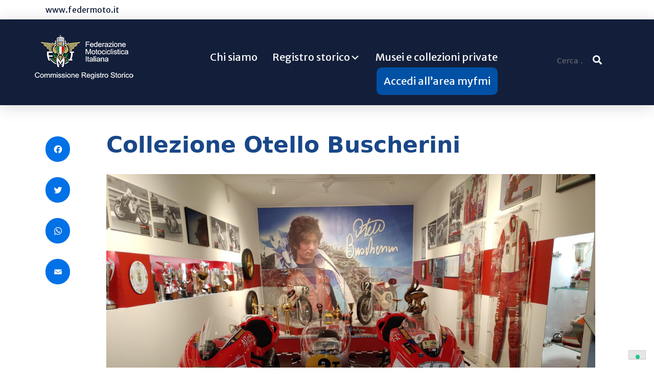

--- FILE ---
content_type: text/html; charset=UTF-8
request_url: https://registrostorico.federmoto.it/collezione-otello-buscherini/
body_size: 68801
content:
<!doctype html>
<html lang="it-IT">
    <head>
        <meta charset="UTF-8">
        <meta name="description" content="Federazione Motociclistica Italiana" />
        <meta name="viewport" content="width=device-width, initial-scale=1, shrink-to-fit">
        <link rel="profile" href="https://gmpg.org/xfn/11">
        <meta name='robots' content='index, follow, max-image-preview:large, max-snippet:-1, max-video-preview:-1' />

	<!-- This site is optimized with the Yoast SEO plugin v22.7 - https://yoast.com/wordpress/plugins/seo/ -->
	<title>Collezione Otello Buscherini - Registro Storico</title>
	<link rel="canonical" href="https://registrostorico.federmoto.it/collezione-otello-buscherini/" />
	<meta property="og:locale" content="it_IT" />
	<meta property="og:type" content="article" />
	<meta property="og:title" content="Collezione Otello Buscherini - Registro Storico" />
	<meta property="og:description" content="La collezione comprende trofei e testimonianze sportive di Otello Buscherini. La Malanca 125cc che vinse i Gran Premi di Finlandia e di Cecoslovacchia nel 1973 e  protagonista di podi nel campionato mondiale 1973 1974, nel 1974 vinse il Campionato Italiano classe 125cc, e visibile nella collezione la Malanca 50cc  con la quale Buscherini gareggio nel [&hellip;]" />
	<meta property="og:url" content="https://registrostorico.federmoto.it/collezione-otello-buscherini/" />
	<meta property="og:site_name" content="Registro Storico" />
	<meta property="article:published_time" content="2022-12-19T14:45:41+00:00" />
	<meta property="article:modified_time" content="2022-12-19T14:46:53+00:00" />
	<meta property="og:image" content="https://registrostorico.federmoto.it/wp-content/uploads/sites/62/2022/12/FMI-13-scaled.jpg" />
	<meta property="og:image:width" content="2560" />
	<meta property="og:image:height" content="1654" />
	<meta property="og:image:type" content="image/jpeg" />
	<meta name="author" content="riccardoferri" />
	<meta name="twitter:card" content="summary_large_image" />
	<meta name="twitter:label1" content="Scritto da" />
	<meta name="twitter:data1" content="riccardoferri" />
	<meta name="twitter:label2" content="Tempo di lettura stimato" />
	<meta name="twitter:data2" content="2 minuti" />
	<script type="application/ld+json" class="yoast-schema-graph">{"@context":"https://schema.org","@graph":[{"@type":"Article","@id":"https://registrostorico.federmoto.it/collezione-otello-buscherini/#article","isPartOf":{"@id":"https://registrostorico.federmoto.it/collezione-otello-buscherini/"},"author":{"name":"riccardoferri","@id":"https://registrostorico.federmoto.it/#/schema/person/415459fc94edf8f327c010dea02b1f53"},"headline":"Collezione Otello Buscherini","datePublished":"2022-12-19T14:45:41+00:00","dateModified":"2022-12-19T14:46:53+00:00","mainEntityOfPage":{"@id":"https://registrostorico.federmoto.it/collezione-otello-buscherini/"},"wordCount":148,"publisher":{"@id":"https://registrostorico.federmoto.it/#organization"},"image":{"@id":"https://registrostorico.federmoto.it/collezione-otello-buscherini/#primaryimage"},"thumbnailUrl":"https://registrostorico.federmoto.it/wp-content/uploads/sites/62/2022/12/FMI-13-scaled.jpg","articleSection":["Musei"],"inLanguage":"it-IT"},{"@type":"WebPage","@id":"https://registrostorico.federmoto.it/collezione-otello-buscherini/","url":"https://registrostorico.federmoto.it/collezione-otello-buscherini/","name":"Collezione Otello Buscherini - Registro Storico","isPartOf":{"@id":"https://registrostorico.federmoto.it/#website"},"primaryImageOfPage":{"@id":"https://registrostorico.federmoto.it/collezione-otello-buscherini/#primaryimage"},"image":{"@id":"https://registrostorico.federmoto.it/collezione-otello-buscherini/#primaryimage"},"thumbnailUrl":"https://registrostorico.federmoto.it/wp-content/uploads/sites/62/2022/12/FMI-13-scaled.jpg","datePublished":"2022-12-19T14:45:41+00:00","dateModified":"2022-12-19T14:46:53+00:00","breadcrumb":{"@id":"https://registrostorico.federmoto.it/collezione-otello-buscherini/#breadcrumb"},"inLanguage":"it-IT","potentialAction":[{"@type":"ReadAction","target":["https://registrostorico.federmoto.it/collezione-otello-buscherini/"]}]},{"@type":"ImageObject","inLanguage":"it-IT","@id":"https://registrostorico.federmoto.it/collezione-otello-buscherini/#primaryimage","url":"https://registrostorico.federmoto.it/wp-content/uploads/sites/62/2022/12/FMI-13-scaled.jpg","contentUrl":"https://registrostorico.federmoto.it/wp-content/uploads/sites/62/2022/12/FMI-13-scaled.jpg","width":2560,"height":1654},{"@type":"BreadcrumbList","@id":"https://registrostorico.federmoto.it/collezione-otello-buscherini/#breadcrumb","itemListElement":[{"@type":"ListItem","position":1,"name":"Home","item":"https://registrostorico.federmoto.it/"},{"@type":"ListItem","position":2,"name":"Collezione Otello Buscherini"}]},{"@type":"WebSite","@id":"https://registrostorico.federmoto.it/#website","url":"https://registrostorico.federmoto.it/","name":"Registro Storico","description":"Federazione Motociclistica Italiana","publisher":{"@id":"https://registrostorico.federmoto.it/#organization"},"potentialAction":[{"@type":"SearchAction","target":{"@type":"EntryPoint","urlTemplate":"https://registrostorico.federmoto.it/?s={search_term_string}"},"query-input":"required name=search_term_string"}],"inLanguage":"it-IT"},{"@type":"Organization","@id":"https://registrostorico.federmoto.it/#organization","name":"Registro Storico","url":"https://registrostorico.federmoto.it/","logo":{"@type":"ImageObject","inLanguage":"it-IT","@id":"https://registrostorico.federmoto.it/#/schema/logo/image/","url":"https://registrostorico.federmoto.it/wp-content/uploads/sites/62/2024/11/Logo-RS-scritta-bianca-1.png","contentUrl":"https://registrostorico.federmoto.it/wp-content/uploads/sites/62/2024/11/Logo-RS-scritta-bianca-1.png","width":200,"height":106,"caption":"Registro Storico"},"image":{"@id":"https://registrostorico.federmoto.it/#/schema/logo/image/"}},{"@type":"Person","@id":"https://registrostorico.federmoto.it/#/schema/person/415459fc94edf8f327c010dea02b1f53","name":"riccardoferri","image":{"@type":"ImageObject","inLanguage":"it-IT","@id":"https://registrostorico.federmoto.it/#/schema/person/image/","url":"https://secure.gravatar.com/avatar/fe7f99f1cd3133aaa54d68425c0d8201?s=96&d=mm&r=g","contentUrl":"https://secure.gravatar.com/avatar/fe7f99f1cd3133aaa54d68425c0d8201?s=96&d=mm&r=g","caption":"riccardoferri"},"url":"https://registrostorico.federmoto.it/author/riccardoferri/"}]}</script>
	<!-- / Yoast SEO plugin. -->


<link rel='dns-prefetch' href='//cdn.iubenda.com' />
<link rel='dns-prefetch' href='//static.addtoany.com' />
<link rel='dns-prefetch' href='//registrostorico.federmoto.it' />
<link rel="alternate" type="application/rss+xml" title="Registro Storico &raquo; Feed" href="https://registrostorico.federmoto.it/feed/" />
<script>
window._wpemojiSettings = {"baseUrl":"https:\/\/s.w.org\/images\/core\/emoji\/14.0.0\/72x72\/","ext":".png","svgUrl":"https:\/\/s.w.org\/images\/core\/emoji\/14.0.0\/svg\/","svgExt":".svg","source":{"concatemoji":"https:\/\/registrostorico.federmoto.it\/wp-includes\/js\/wp-emoji-release.min.js?ver=6.2.8"}};
/*! This file is auto-generated */
!function(e,a,t){var n,r,o,i=a.createElement("canvas"),p=i.getContext&&i.getContext("2d");function s(e,t){p.clearRect(0,0,i.width,i.height),p.fillText(e,0,0);e=i.toDataURL();return p.clearRect(0,0,i.width,i.height),p.fillText(t,0,0),e===i.toDataURL()}function c(e){var t=a.createElement("script");t.src=e,t.defer=t.type="text/javascript",a.getElementsByTagName("head")[0].appendChild(t)}for(o=Array("flag","emoji"),t.supports={everything:!0,everythingExceptFlag:!0},r=0;r<o.length;r++)t.supports[o[r]]=function(e){if(p&&p.fillText)switch(p.textBaseline="top",p.font="600 32px Arial",e){case"flag":return s("\ud83c\udff3\ufe0f\u200d\u26a7\ufe0f","\ud83c\udff3\ufe0f\u200b\u26a7\ufe0f")?!1:!s("\ud83c\uddfa\ud83c\uddf3","\ud83c\uddfa\u200b\ud83c\uddf3")&&!s("\ud83c\udff4\udb40\udc67\udb40\udc62\udb40\udc65\udb40\udc6e\udb40\udc67\udb40\udc7f","\ud83c\udff4\u200b\udb40\udc67\u200b\udb40\udc62\u200b\udb40\udc65\u200b\udb40\udc6e\u200b\udb40\udc67\u200b\udb40\udc7f");case"emoji":return!s("\ud83e\udef1\ud83c\udffb\u200d\ud83e\udef2\ud83c\udfff","\ud83e\udef1\ud83c\udffb\u200b\ud83e\udef2\ud83c\udfff")}return!1}(o[r]),t.supports.everything=t.supports.everything&&t.supports[o[r]],"flag"!==o[r]&&(t.supports.everythingExceptFlag=t.supports.everythingExceptFlag&&t.supports[o[r]]);t.supports.everythingExceptFlag=t.supports.everythingExceptFlag&&!t.supports.flag,t.DOMReady=!1,t.readyCallback=function(){t.DOMReady=!0},t.supports.everything||(n=function(){t.readyCallback()},a.addEventListener?(a.addEventListener("DOMContentLoaded",n,!1),e.addEventListener("load",n,!1)):(e.attachEvent("onload",n),a.attachEvent("onreadystatechange",function(){"complete"===a.readyState&&t.readyCallback()})),(e=t.source||{}).concatemoji?c(e.concatemoji):e.wpemoji&&e.twemoji&&(c(e.twemoji),c(e.wpemoji)))}(window,document,window._wpemojiSettings);
</script>
<style>
img.wp-smiley,
img.emoji {
	display: inline !important;
	border: none !important;
	box-shadow: none !important;
	height: 1em !important;
	width: 1em !important;
	margin: 0 0.07em !important;
	vertical-align: -0.1em !important;
	background: none !important;
	padding: 0 !important;
}
</style>
	<link rel='stylesheet' id='sbi_styles-css' href='https://registrostorico.federmoto.it/wp-content/plugins/instagram-feed/css/sbi-styles.min.css?ver=6.0.4' media='all' />
<link rel='stylesheet' id='classic-theme-styles-css' href='https://registrostorico.federmoto.it/wp-includes/css/classic-themes.min.css?ver=6.2.8' media='all' />
<style id='global-styles-inline-css'>
body{--wp--preset--color--black: #000000;--wp--preset--color--cyan-bluish-gray: #abb8c3;--wp--preset--color--white: #ffffff;--wp--preset--color--pale-pink: #f78da7;--wp--preset--color--vivid-red: #cf2e2e;--wp--preset--color--luminous-vivid-orange: #ff6900;--wp--preset--color--luminous-vivid-amber: #fcb900;--wp--preset--color--light-green-cyan: #7bdcb5;--wp--preset--color--vivid-green-cyan: #00d084;--wp--preset--color--pale-cyan-blue: #8ed1fc;--wp--preset--color--vivid-cyan-blue: #0693e3;--wp--preset--color--vivid-purple: #9b51e0;--wp--preset--gradient--vivid-cyan-blue-to-vivid-purple: linear-gradient(135deg,rgba(6,147,227,1) 0%,rgb(155,81,224) 100%);--wp--preset--gradient--light-green-cyan-to-vivid-green-cyan: linear-gradient(135deg,rgb(122,220,180) 0%,rgb(0,208,130) 100%);--wp--preset--gradient--luminous-vivid-amber-to-luminous-vivid-orange: linear-gradient(135deg,rgba(252,185,0,1) 0%,rgba(255,105,0,1) 100%);--wp--preset--gradient--luminous-vivid-orange-to-vivid-red: linear-gradient(135deg,rgba(255,105,0,1) 0%,rgb(207,46,46) 100%);--wp--preset--gradient--very-light-gray-to-cyan-bluish-gray: linear-gradient(135deg,rgb(238,238,238) 0%,rgb(169,184,195) 100%);--wp--preset--gradient--cool-to-warm-spectrum: linear-gradient(135deg,rgb(74,234,220) 0%,rgb(151,120,209) 20%,rgb(207,42,186) 40%,rgb(238,44,130) 60%,rgb(251,105,98) 80%,rgb(254,248,76) 100%);--wp--preset--gradient--blush-light-purple: linear-gradient(135deg,rgb(255,206,236) 0%,rgb(152,150,240) 100%);--wp--preset--gradient--blush-bordeaux: linear-gradient(135deg,rgb(254,205,165) 0%,rgb(254,45,45) 50%,rgb(107,0,62) 100%);--wp--preset--gradient--luminous-dusk: linear-gradient(135deg,rgb(255,203,112) 0%,rgb(199,81,192) 50%,rgb(65,88,208) 100%);--wp--preset--gradient--pale-ocean: linear-gradient(135deg,rgb(255,245,203) 0%,rgb(182,227,212) 50%,rgb(51,167,181) 100%);--wp--preset--gradient--electric-grass: linear-gradient(135deg,rgb(202,248,128) 0%,rgb(113,206,126) 100%);--wp--preset--gradient--midnight: linear-gradient(135deg,rgb(2,3,129) 0%,rgb(40,116,252) 100%);--wp--preset--duotone--dark-grayscale: url('#wp-duotone-dark-grayscale');--wp--preset--duotone--grayscale: url('#wp-duotone-grayscale');--wp--preset--duotone--purple-yellow: url('#wp-duotone-purple-yellow');--wp--preset--duotone--blue-red: url('#wp-duotone-blue-red');--wp--preset--duotone--midnight: url('#wp-duotone-midnight');--wp--preset--duotone--magenta-yellow: url('#wp-duotone-magenta-yellow');--wp--preset--duotone--purple-green: url('#wp-duotone-purple-green');--wp--preset--duotone--blue-orange: url('#wp-duotone-blue-orange');--wp--preset--font-size--small: 13px;--wp--preset--font-size--medium: 20px;--wp--preset--font-size--large: 36px;--wp--preset--font-size--x-large: 42px;--wp--preset--spacing--20: 0.44rem;--wp--preset--spacing--30: 0.67rem;--wp--preset--spacing--40: 1rem;--wp--preset--spacing--50: 1.5rem;--wp--preset--spacing--60: 2.25rem;--wp--preset--spacing--70: 3.38rem;--wp--preset--spacing--80: 5.06rem;--wp--preset--shadow--natural: 6px 6px 9px rgba(0, 0, 0, 0.2);--wp--preset--shadow--deep: 12px 12px 50px rgba(0, 0, 0, 0.4);--wp--preset--shadow--sharp: 6px 6px 0px rgba(0, 0, 0, 0.2);--wp--preset--shadow--outlined: 6px 6px 0px -3px rgba(255, 255, 255, 1), 6px 6px rgba(0, 0, 0, 1);--wp--preset--shadow--crisp: 6px 6px 0px rgba(0, 0, 0, 1);}:where(.is-layout-flex){gap: 0.5em;}body .is-layout-flow > .alignleft{float: left;margin-inline-start: 0;margin-inline-end: 2em;}body .is-layout-flow > .alignright{float: right;margin-inline-start: 2em;margin-inline-end: 0;}body .is-layout-flow > .aligncenter{margin-left: auto !important;margin-right: auto !important;}body .is-layout-constrained > .alignleft{float: left;margin-inline-start: 0;margin-inline-end: 2em;}body .is-layout-constrained > .alignright{float: right;margin-inline-start: 2em;margin-inline-end: 0;}body .is-layout-constrained > .aligncenter{margin-left: auto !important;margin-right: auto !important;}body .is-layout-constrained > :where(:not(.alignleft):not(.alignright):not(.alignfull)){max-width: var(--wp--style--global--content-size);margin-left: auto !important;margin-right: auto !important;}body .is-layout-constrained > .alignwide{max-width: var(--wp--style--global--wide-size);}body .is-layout-flex{display: flex;}body .is-layout-flex{flex-wrap: wrap;align-items: center;}body .is-layout-flex > *{margin: 0;}:where(.wp-block-columns.is-layout-flex){gap: 2em;}.has-black-color{color: var(--wp--preset--color--black) !important;}.has-cyan-bluish-gray-color{color: var(--wp--preset--color--cyan-bluish-gray) !important;}.has-white-color{color: var(--wp--preset--color--white) !important;}.has-pale-pink-color{color: var(--wp--preset--color--pale-pink) !important;}.has-vivid-red-color{color: var(--wp--preset--color--vivid-red) !important;}.has-luminous-vivid-orange-color{color: var(--wp--preset--color--luminous-vivid-orange) !important;}.has-luminous-vivid-amber-color{color: var(--wp--preset--color--luminous-vivid-amber) !important;}.has-light-green-cyan-color{color: var(--wp--preset--color--light-green-cyan) !important;}.has-vivid-green-cyan-color{color: var(--wp--preset--color--vivid-green-cyan) !important;}.has-pale-cyan-blue-color{color: var(--wp--preset--color--pale-cyan-blue) !important;}.has-vivid-cyan-blue-color{color: var(--wp--preset--color--vivid-cyan-blue) !important;}.has-vivid-purple-color{color: var(--wp--preset--color--vivid-purple) !important;}.has-black-background-color{background-color: var(--wp--preset--color--black) !important;}.has-cyan-bluish-gray-background-color{background-color: var(--wp--preset--color--cyan-bluish-gray) !important;}.has-white-background-color{background-color: var(--wp--preset--color--white) !important;}.has-pale-pink-background-color{background-color: var(--wp--preset--color--pale-pink) !important;}.has-vivid-red-background-color{background-color: var(--wp--preset--color--vivid-red) !important;}.has-luminous-vivid-orange-background-color{background-color: var(--wp--preset--color--luminous-vivid-orange) !important;}.has-luminous-vivid-amber-background-color{background-color: var(--wp--preset--color--luminous-vivid-amber) !important;}.has-light-green-cyan-background-color{background-color: var(--wp--preset--color--light-green-cyan) !important;}.has-vivid-green-cyan-background-color{background-color: var(--wp--preset--color--vivid-green-cyan) !important;}.has-pale-cyan-blue-background-color{background-color: var(--wp--preset--color--pale-cyan-blue) !important;}.has-vivid-cyan-blue-background-color{background-color: var(--wp--preset--color--vivid-cyan-blue) !important;}.has-vivid-purple-background-color{background-color: var(--wp--preset--color--vivid-purple) !important;}.has-black-border-color{border-color: var(--wp--preset--color--black) !important;}.has-cyan-bluish-gray-border-color{border-color: var(--wp--preset--color--cyan-bluish-gray) !important;}.has-white-border-color{border-color: var(--wp--preset--color--white) !important;}.has-pale-pink-border-color{border-color: var(--wp--preset--color--pale-pink) !important;}.has-vivid-red-border-color{border-color: var(--wp--preset--color--vivid-red) !important;}.has-luminous-vivid-orange-border-color{border-color: var(--wp--preset--color--luminous-vivid-orange) !important;}.has-luminous-vivid-amber-border-color{border-color: var(--wp--preset--color--luminous-vivid-amber) !important;}.has-light-green-cyan-border-color{border-color: var(--wp--preset--color--light-green-cyan) !important;}.has-vivid-green-cyan-border-color{border-color: var(--wp--preset--color--vivid-green-cyan) !important;}.has-pale-cyan-blue-border-color{border-color: var(--wp--preset--color--pale-cyan-blue) !important;}.has-vivid-cyan-blue-border-color{border-color: var(--wp--preset--color--vivid-cyan-blue) !important;}.has-vivid-purple-border-color{border-color: var(--wp--preset--color--vivid-purple) !important;}.has-vivid-cyan-blue-to-vivid-purple-gradient-background{background: var(--wp--preset--gradient--vivid-cyan-blue-to-vivid-purple) !important;}.has-light-green-cyan-to-vivid-green-cyan-gradient-background{background: var(--wp--preset--gradient--light-green-cyan-to-vivid-green-cyan) !important;}.has-luminous-vivid-amber-to-luminous-vivid-orange-gradient-background{background: var(--wp--preset--gradient--luminous-vivid-amber-to-luminous-vivid-orange) !important;}.has-luminous-vivid-orange-to-vivid-red-gradient-background{background: var(--wp--preset--gradient--luminous-vivid-orange-to-vivid-red) !important;}.has-very-light-gray-to-cyan-bluish-gray-gradient-background{background: var(--wp--preset--gradient--very-light-gray-to-cyan-bluish-gray) !important;}.has-cool-to-warm-spectrum-gradient-background{background: var(--wp--preset--gradient--cool-to-warm-spectrum) !important;}.has-blush-light-purple-gradient-background{background: var(--wp--preset--gradient--blush-light-purple) !important;}.has-blush-bordeaux-gradient-background{background: var(--wp--preset--gradient--blush-bordeaux) !important;}.has-luminous-dusk-gradient-background{background: var(--wp--preset--gradient--luminous-dusk) !important;}.has-pale-ocean-gradient-background{background: var(--wp--preset--gradient--pale-ocean) !important;}.has-electric-grass-gradient-background{background: var(--wp--preset--gradient--electric-grass) !important;}.has-midnight-gradient-background{background: var(--wp--preset--gradient--midnight) !important;}.has-small-font-size{font-size: var(--wp--preset--font-size--small) !important;}.has-medium-font-size{font-size: var(--wp--preset--font-size--medium) !important;}.has-large-font-size{font-size: var(--wp--preset--font-size--large) !important;}.has-x-large-font-size{font-size: var(--wp--preset--font-size--x-large) !important;}
.wp-block-navigation a:where(:not(.wp-element-button)){color: inherit;}
:where(.wp-block-columns.is-layout-flex){gap: 2em;}
.wp-block-pullquote{font-size: 1.5em;line-height: 1.6;}
</style>
<link rel='stylesheet' id='iandu-elementi-mappa-css' href='https://registrostorico.federmoto.it/wp-content/plugins/iandu-elementi-mappa/public/css/iandu-elementi-mappa-public.css?ver=1.0.2' media='all' />
<link rel='stylesheet' id='responsive-lightbox-prettyphoto-css' href='https://registrostorico.federmoto.it/wp-content/plugins/responsive-lightbox/assets/prettyphoto/prettyPhoto.min.css?ver=2.4.6' media='all' />
<link rel='stylesheet' id='wp-redmine-helpdesk-widget-css' href='https://registrostorico.federmoto.it/wp-content/plugins/wp-redmine-helpdesk-widget/public/css/wp-redmine-helpdesk-widget-public.css?ver=1.0.0' media='all' />
<link rel='stylesheet' id='megamenu-css' href='https://registrostorico.federmoto.it/wp-content/uploads/sites/62/maxmegamenu/style.css?ver=672244' media='all' />
<link rel='stylesheet' id='dashicons-css' href='https://registrostorico.federmoto.it/wp-includes/css/dashicons.min.css?ver=6.2.8' media='all' />
<link rel='stylesheet' id='bso-theme-style-css' href='https://registrostorico.federmoto.it/wp-content/themes/bso-theme/style.css?ver=1.0.0' media='all' />
<link rel='stylesheet' id='bso-theme-style-bootstrap-5.1.3-css' href='https://registrostorico.federmoto.it/wp-content/themes/bso-theme/frontend-framework/bootstrap/5.1.3/css/bootstrap.min.css?ver=1.0.0' media='all' />
<link rel='stylesheet' id='addtoany-css' href='https://registrostorico.federmoto.it/wp-content/plugins/add-to-any/addtoany.min.css?ver=1.16' media='all' />

<script  type="text/javascript" class=" _iub_cs_skip" id='iubenda-head-inline-scripts-0'>

var _iub = _iub || [];
_iub.csConfiguration = {
	"askConsentAtCookiePolicyUpdate":true,
	"consentOnContinuedBrowsing":false,
	"cookiePolicyInOtherWindow":true,
	"floatingPreferencesButtonDisplay":"bottom-right",
	"invalidateConsentWithoutLog":true,
	"perPurposeConsent":true,
	"reloadOnConsent":true,
	"siteId":2829208,
	"whitelabel":false,
	"cookiePolicyId":97187305,
	"lang":"it", 
	"banner":{"acceptButtonCaptionColor":"#FFFFFF","acceptButtonColor":"#0073CE","acceptButtonDisplay":true,"backgroundColor":"#FFFFFF","backgroundOverlay":true,"brandBackgroundColor":"#FFFFFF","brandTextColor":"#000000","closeButtonRejects":true,"customizeButtonCaptionColor":"#4D4D4D","customizeButtonColor":"#DADADA","customizeButtonDisplay":true,"explicitWithdrawal":true,"listPurposes":true,"position":"bottom","textColor":"#000000" },
	"callback": {
        onPreferenceExpressedOrNotNeeded: function(preference) {
            /*
            dataLayer.push({
                iubenda_ccpa_opted_out: _iub.cs.api.isCcpaOptedOut()
            });
            */
            if (!preference) {
                dataLayer.push({
                    event: "iubenda_preference_not_needed"
                });
            } else {
                if (preference.consent === true) {
                    dataLayer.push({
                        event: "iubenda_consent_given"
                    });
                } else if (preference.consent === false) {
                    dataLayer.push({
                        event: "iubenda_consent_rejected"
                    });
                } else if (preference.purposes) {
                    for (var purposeId in preference.purposes) {
                        if (preference.purposes[purposeId]) {
                            dataLayer.push({
                                event: "iubenda_consent_given_purpose_" + purposeId
                            });
                        }
                    }
                }
            }
        }
    }
};
</script>
<script  type="text/javascript" src="//cdn.iubenda.com/cs/iubenda_cs.js" charset="UTF-8" async class=" _iub_cs_skip" src='//cdn.iubenda.com/cs/iubenda_cs.js?ver=3.12.4' id='iubenda-head-scripts-0-js'></script>
<script id='addtoany-core-js-before'>
window.a2a_config=window.a2a_config||{};a2a_config.callbacks=[];a2a_config.overlays=[];a2a_config.templates={};a2a_localize = {
	Share: "Condividi",
	Save: "Salva",
	Subscribe: "Abbonati",
	Email: "Email",
	Bookmark: "Segnalibro",
	ShowAll: "espandi",
	ShowLess: "comprimi",
	FindServices: "Trova servizi",
	FindAnyServiceToAddTo: "Trova subito un servizio da aggiungere",
	PoweredBy: "Powered by",
	ShareViaEmail: "Condividi via email",
	SubscribeViaEmail: "Iscriviti via email",
	BookmarkInYourBrowser: "Aggiungi ai segnalibri",
	BookmarkInstructions: "Premi Ctrl+D o \u2318+D per mettere questa pagina nei preferiti",
	AddToYourFavorites: "Aggiungi ai favoriti",
	SendFromWebOrProgram: "Invia da qualsiasi indirizzo email o programma di posta elettronica",
	EmailProgram: "Programma di posta elettronica",
	More: "Di più&#8230;",
	ThanksForSharing: "Grazie per la condivisione!",
	ThanksForFollowing: "Thanks for following!"
};

a2a_config.icon_color="#0071e6,#ffffff";
</script>
<script async src='https://static.addtoany.com/menu/page.js' id='addtoany-core-js'></script>
<script src='https://registrostorico.federmoto.it/wp-includes/js/jquery/jquery.min.js?ver=3.6.4' id='jquery-core-js'></script>
<script src='https://registrostorico.federmoto.it/wp-includes/js/jquery/jquery-migrate.min.js?ver=3.4.0' id='jquery-migrate-js'></script>
<script async src='https://registrostorico.federmoto.it/wp-content/plugins/add-to-any/addtoany.min.js?ver=1.1' id='addtoany-jquery-js'></script>
<script id='iandu-elementi-mappa-js-extra'>
var iandu_frontend_ajax_object = {"ajaxurl":"https:\/\/registrostorico.federmoto.it\/wp-admin\/admin-ajax.php"};
</script>
<script src='https://registrostorico.federmoto.it/wp-content/plugins/iandu-elementi-mappa/public/js/iandu-elementi-mappa-public.js?ver=1.0.2' id='iandu-elementi-mappa-js'></script>
<script src='https://registrostorico.federmoto.it/wp-content/plugins/responsive-lightbox/assets/prettyphoto/jquery.prettyPhoto.min.js?ver=2.4.6' id='responsive-lightbox-prettyphoto-js'></script>
<script src='https://registrostorico.federmoto.it/wp-includes/js/underscore.min.js?ver=1.13.4' id='underscore-js'></script>
<script src='https://registrostorico.federmoto.it/wp-content/plugins/responsive-lightbox/assets/infinitescroll/infinite-scroll.pkgd.min.js?ver=6.2.8' id='responsive-lightbox-infinite-scroll-js'></script>
<script id='responsive-lightbox-js-before'>
var rlArgs = {"script":"prettyphoto","selector":"lightbox","customEvents":"","activeGalleries":true,"animationSpeed":"normal","slideshow":false,"slideshowDelay":5000,"slideshowAutoplay":false,"opacity":"0.75","showTitle":true,"allowResize":true,"allowExpand":true,"width":1080,"height":720,"separator":"\/","theme":"pp_default","horizontalPadding":20,"hideFlash":false,"wmode":"opaque","videoAutoplay":false,"modal":false,"deeplinking":false,"overlayGallery":true,"keyboardShortcuts":true,"social":false,"woocommerce_gallery":false,"ajaxurl":"https:\/\/registrostorico.federmoto.it\/wp-admin\/admin-ajax.php","nonce":"6854b84439","preview":false,"postId":1263,"scriptExtension":false};
</script>
<script src='https://registrostorico.federmoto.it/wp-content/plugins/responsive-lightbox/js/front.js?ver=2.4.6' id='responsive-lightbox-js'></script>
<script src='https://registrostorico.federmoto.it/wp-content/plugins/wp-redmine-helpdesk-widget/public/js/wp-redmine-helpdesk-widget-public.js?ver=1.0.0' id='wp-redmine-helpdesk-widget-js'></script>
<link rel="https://api.w.org/" href="https://registrostorico.federmoto.it/wp-json/" /><link rel="alternate" type="application/json" href="https://registrostorico.federmoto.it/wp-json/wp/v2/posts/1263" /><link rel="EditURI" type="application/rsd+xml" title="RSD" href="https://registrostorico.federmoto.it/xmlrpc.php?rsd" />
<link rel="wlwmanifest" type="application/wlwmanifest+xml" href="https://registrostorico.federmoto.it/wp-includes/wlwmanifest.xml" />
<meta name="generator" content="WordPress 6.2.8" />
<link rel='shortlink' href='https://registrostorico.federmoto.it/?p=1263' />
<link rel="alternate" type="application/json+oembed" href="https://registrostorico.federmoto.it/wp-json/oembed/1.0/embed?url=https%3A%2F%2Fregistrostorico.federmoto.it%2Fcollezione-otello-buscherini%2F" />
<link rel="alternate" type="text/xml+oembed" href="https://registrostorico.federmoto.it/wp-json/oembed/1.0/embed?url=https%3A%2F%2Fregistrostorico.federmoto.it%2Fcollezione-otello-buscherini%2F&#038;format=xml" />
<!-- Stream WordPress user activity plugin v3.8.2 -->
<script type="text/javascript">
(function($) {

$(document).ready(function(){
  $(".search-submit").click(function(){
    $(".search-field").show(1000);
  });
});

var num = 150;
$(window).bind('scroll', function () {
    if ($(window).scrollTop() > num) {
        $('#pg-6-1').addClass('fixed');
    } else {
        $('#pg-6-1').removeClass('fixed');
    }
});
})(jQuery);
</script>


<!-- Google tag (gtag.js) -->
<script async src="https://www.googletagmanager.com/gtag/js?id=G-QKJ4YJHEDV"></script>
<script>
  window.dataLayer = window.dataLayer || [];
  function gtag(){dataLayer.push(arguments);}
  gtag('js', new Date());

  gtag('config', 'G-QKJ4YJHEDV');
</script>
<!-- Google Tag Manager -->
<script>(function(w,d,s,l,i){w[l]=w[l]||[];w[l].push({'gtm.start':
new Date().getTime(),event:'gtm.js'});var f=d.getElementsByTagName(s)[0],
j=d.createElement(s),dl=l!='dataLayer'?'&l='+l:'';j.async=true;j.src=
'https://www.googletagmanager.com/gtm.js?id='+i+dl;f.parentNode.insertBefore(j,f);
})(window,document,'script','dataLayer','GTM-5425FZS');</script>
<!-- End Google Tag Manager -->
<meta name="generator" content="Powered by Slider Revolution 6.5.11 - responsive, Mobile-Friendly Slider Plugin for WordPress with comfortable drag and drop interface." />
<link rel="icon" href="https://registrostorico.federmoto.it/wp-content/uploads/sites/62/2022/09/cropped-cropped-logo-32x32.png" sizes="32x32" />
<link rel="icon" href="https://registrostorico.federmoto.it/wp-content/uploads/sites/62/2022/09/cropped-cropped-logo-192x192.png" sizes="192x192" />
<link rel="apple-touch-icon" href="https://registrostorico.federmoto.it/wp-content/uploads/sites/62/2022/09/cropped-cropped-logo-180x180.png" />
<meta name="msapplication-TileImage" content="https://registrostorico.federmoto.it/wp-content/uploads/sites/62/2022/09/cropped-cropped-logo-270x270.png" />
<script type="text/javascript">function setREVStartSize(e){
			//window.requestAnimationFrame(function() {				 
				window.RSIW = window.RSIW===undefined ? window.innerWidth : window.RSIW;	
				window.RSIH = window.RSIH===undefined ? window.innerHeight : window.RSIH;	
				try {								
					var pw = document.getElementById(e.c).parentNode.offsetWidth,
						newh;
					pw = pw===0 || isNaN(pw) ? window.RSIW : pw;
					e.tabw = e.tabw===undefined ? 0 : parseInt(e.tabw);
					e.thumbw = e.thumbw===undefined ? 0 : parseInt(e.thumbw);
					e.tabh = e.tabh===undefined ? 0 : parseInt(e.tabh);
					e.thumbh = e.thumbh===undefined ? 0 : parseInt(e.thumbh);
					e.tabhide = e.tabhide===undefined ? 0 : parseInt(e.tabhide);
					e.thumbhide = e.thumbhide===undefined ? 0 : parseInt(e.thumbhide);
					e.mh = e.mh===undefined || e.mh=="" || e.mh==="auto" ? 0 : parseInt(e.mh,0);		
					if(e.layout==="fullscreen" || e.l==="fullscreen") 						
						newh = Math.max(e.mh,window.RSIH);					
					else{					
						e.gw = Array.isArray(e.gw) ? e.gw : [e.gw];
						for (var i in e.rl) if (e.gw[i]===undefined || e.gw[i]===0) e.gw[i] = e.gw[i-1];					
						e.gh = e.el===undefined || e.el==="" || (Array.isArray(e.el) && e.el.length==0)? e.gh : e.el;
						e.gh = Array.isArray(e.gh) ? e.gh : [e.gh];
						for (var i in e.rl) if (e.gh[i]===undefined || e.gh[i]===0) e.gh[i] = e.gh[i-1];
											
						var nl = new Array(e.rl.length),
							ix = 0,						
							sl;					
						e.tabw = e.tabhide>=pw ? 0 : e.tabw;
						e.thumbw = e.thumbhide>=pw ? 0 : e.thumbw;
						e.tabh = e.tabhide>=pw ? 0 : e.tabh;
						e.thumbh = e.thumbhide>=pw ? 0 : e.thumbh;					
						for (var i in e.rl) nl[i] = e.rl[i]<window.RSIW ? 0 : e.rl[i];
						sl = nl[0];									
						for (var i in nl) if (sl>nl[i] && nl[i]>0) { sl = nl[i]; ix=i;}															
						var m = pw>(e.gw[ix]+e.tabw+e.thumbw) ? 1 : (pw-(e.tabw+e.thumbw)) / (e.gw[ix]);					
						newh =  (e.gh[ix] * m) + (e.tabh + e.thumbh);
					}
					var el = document.getElementById(e.c);
					if (el!==null && el) el.style.height = newh+"px";					
					el = document.getElementById(e.c+"_wrapper");
					if (el!==null && el) {
						el.style.height = newh+"px";
						el.style.display = "block";
					}
				} catch(e){
					console.log("Failure at Presize of Slider:" + e)
				}					   
			//});
		  };</script>
<style type="text/css">/** Mega Menu CSS: fs **/</style>
                            <meta property="og:image" content="https://registrostorico.federmoto.it/wp-content/uploads/sites/62/2022/12/FMI-13-150x150.jpg" />
                    <meta property="og:image:width" content="150" />
                    <meta property="og:image:height" content="150" />
                                 
    </head>
    <body class="post-template-default single single-post postid-1263 single-format-standard wp-custom-logo mega-menu-max-mega-menu-1">
        <svg xmlns="http://www.w3.org/2000/svg" viewBox="0 0 0 0" width="0" height="0" focusable="false" role="none" style="visibility: hidden; position: absolute; left: -9999px; overflow: hidden;" ><defs><filter id="wp-duotone-dark-grayscale"><feColorMatrix color-interpolation-filters="sRGB" type="matrix" values=" .299 .587 .114 0 0 .299 .587 .114 0 0 .299 .587 .114 0 0 .299 .587 .114 0 0 " /><feComponentTransfer color-interpolation-filters="sRGB" ><feFuncR type="table" tableValues="0 0.49803921568627" /><feFuncG type="table" tableValues="0 0.49803921568627" /><feFuncB type="table" tableValues="0 0.49803921568627" /><feFuncA type="table" tableValues="1 1" /></feComponentTransfer><feComposite in2="SourceGraphic" operator="in" /></filter></defs></svg><svg xmlns="http://www.w3.org/2000/svg" viewBox="0 0 0 0" width="0" height="0" focusable="false" role="none" style="visibility: hidden; position: absolute; left: -9999px; overflow: hidden;" ><defs><filter id="wp-duotone-grayscale"><feColorMatrix color-interpolation-filters="sRGB" type="matrix" values=" .299 .587 .114 0 0 .299 .587 .114 0 0 .299 .587 .114 0 0 .299 .587 .114 0 0 " /><feComponentTransfer color-interpolation-filters="sRGB" ><feFuncR type="table" tableValues="0 1" /><feFuncG type="table" tableValues="0 1" /><feFuncB type="table" tableValues="0 1" /><feFuncA type="table" tableValues="1 1" /></feComponentTransfer><feComposite in2="SourceGraphic" operator="in" /></filter></defs></svg><svg xmlns="http://www.w3.org/2000/svg" viewBox="0 0 0 0" width="0" height="0" focusable="false" role="none" style="visibility: hidden; position: absolute; left: -9999px; overflow: hidden;" ><defs><filter id="wp-duotone-purple-yellow"><feColorMatrix color-interpolation-filters="sRGB" type="matrix" values=" .299 .587 .114 0 0 .299 .587 .114 0 0 .299 .587 .114 0 0 .299 .587 .114 0 0 " /><feComponentTransfer color-interpolation-filters="sRGB" ><feFuncR type="table" tableValues="0.54901960784314 0.98823529411765" /><feFuncG type="table" tableValues="0 1" /><feFuncB type="table" tableValues="0.71764705882353 0.25490196078431" /><feFuncA type="table" tableValues="1 1" /></feComponentTransfer><feComposite in2="SourceGraphic" operator="in" /></filter></defs></svg><svg xmlns="http://www.w3.org/2000/svg" viewBox="0 0 0 0" width="0" height="0" focusable="false" role="none" style="visibility: hidden; position: absolute; left: -9999px; overflow: hidden;" ><defs><filter id="wp-duotone-blue-red"><feColorMatrix color-interpolation-filters="sRGB" type="matrix" values=" .299 .587 .114 0 0 .299 .587 .114 0 0 .299 .587 .114 0 0 .299 .587 .114 0 0 " /><feComponentTransfer color-interpolation-filters="sRGB" ><feFuncR type="table" tableValues="0 1" /><feFuncG type="table" tableValues="0 0.27843137254902" /><feFuncB type="table" tableValues="0.5921568627451 0.27843137254902" /><feFuncA type="table" tableValues="1 1" /></feComponentTransfer><feComposite in2="SourceGraphic" operator="in" /></filter></defs></svg><svg xmlns="http://www.w3.org/2000/svg" viewBox="0 0 0 0" width="0" height="0" focusable="false" role="none" style="visibility: hidden; position: absolute; left: -9999px; overflow: hidden;" ><defs><filter id="wp-duotone-midnight"><feColorMatrix color-interpolation-filters="sRGB" type="matrix" values=" .299 .587 .114 0 0 .299 .587 .114 0 0 .299 .587 .114 0 0 .299 .587 .114 0 0 " /><feComponentTransfer color-interpolation-filters="sRGB" ><feFuncR type="table" tableValues="0 0" /><feFuncG type="table" tableValues="0 0.64705882352941" /><feFuncB type="table" tableValues="0 1" /><feFuncA type="table" tableValues="1 1" /></feComponentTransfer><feComposite in2="SourceGraphic" operator="in" /></filter></defs></svg><svg xmlns="http://www.w3.org/2000/svg" viewBox="0 0 0 0" width="0" height="0" focusable="false" role="none" style="visibility: hidden; position: absolute; left: -9999px; overflow: hidden;" ><defs><filter id="wp-duotone-magenta-yellow"><feColorMatrix color-interpolation-filters="sRGB" type="matrix" values=" .299 .587 .114 0 0 .299 .587 .114 0 0 .299 .587 .114 0 0 .299 .587 .114 0 0 " /><feComponentTransfer color-interpolation-filters="sRGB" ><feFuncR type="table" tableValues="0.78039215686275 1" /><feFuncG type="table" tableValues="0 0.94901960784314" /><feFuncB type="table" tableValues="0.35294117647059 0.47058823529412" /><feFuncA type="table" tableValues="1 1" /></feComponentTransfer><feComposite in2="SourceGraphic" operator="in" /></filter></defs></svg><svg xmlns="http://www.w3.org/2000/svg" viewBox="0 0 0 0" width="0" height="0" focusable="false" role="none" style="visibility: hidden; position: absolute; left: -9999px; overflow: hidden;" ><defs><filter id="wp-duotone-purple-green"><feColorMatrix color-interpolation-filters="sRGB" type="matrix" values=" .299 .587 .114 0 0 .299 .587 .114 0 0 .299 .587 .114 0 0 .299 .587 .114 0 0 " /><feComponentTransfer color-interpolation-filters="sRGB" ><feFuncR type="table" tableValues="0.65098039215686 0.40392156862745" /><feFuncG type="table" tableValues="0 1" /><feFuncB type="table" tableValues="0.44705882352941 0.4" /><feFuncA type="table" tableValues="1 1" /></feComponentTransfer><feComposite in2="SourceGraphic" operator="in" /></filter></defs></svg><svg xmlns="http://www.w3.org/2000/svg" viewBox="0 0 0 0" width="0" height="0" focusable="false" role="none" style="visibility: hidden; position: absolute; left: -9999px; overflow: hidden;" ><defs><filter id="wp-duotone-blue-orange"><feColorMatrix color-interpolation-filters="sRGB" type="matrix" values=" .299 .587 .114 0 0 .299 .587 .114 0 0 .299 .587 .114 0 0 .299 .587 .114 0 0 " /><feComponentTransfer color-interpolation-filters="sRGB" ><feFuncR type="table" tableValues="0.098039215686275 1" /><feFuncG type="table" tableValues="0 0.66274509803922" /><feFuncB type="table" tableValues="0.84705882352941 0.41960784313725" /><feFuncA type="table" tableValues="1 1" /></feComponentTransfer><feComposite in2="SourceGraphic" operator="in" /></filter></defs></svg><!-- Google Tag Manager (noscript) -->
<noscript><iframe src="https://www.googletagmanager.com/ns.html?id=GTM-5425FZS"
height="0" width="0" style="display:none;visibility:hidden"></iframe></noscript>
<!-- End Google Tag Manager (noscript) -->
        <a class="skip-link screen-reader-text" href="#primary">Skip to content</a>
        <header id="masthead" class="site-header ">
            <div class="row">
                <div class="col">
                    <div id="pl-6"  class="panel-layout" ><div id="pg-6-0"  class="panel-grid panel-has-style" ><div class="container panel-row-style panel-row-style-for-6-0" ><div id="pgc-6-0-0"  class="panel-grid-cell" ><div id="panel-6-0-0-0" class="widget_text so-panel widget widget_custom_html panel-first-child panel-last-child" data-index="0" ><div class="textwidget custom-html-widget">	<div class="row">
		<div class="col-12">
			<div class="back_white">
			    <a href="https://www.federmoto.it/" class="d-flex align-items-center">www.federmoto.it</a>				
			</div>
		</div>
	</div></div></div></div></div></div><div id="pg-6-1"  class="panel-grid panel-has-style" ><div class="container panel-row-style panel-row-style-for-6-1" ><div id="pgc-6-1-0"  class="panel-grid-cell" ><div id="panel-6-1-0-0" class="so-panel widget widget_bso-so-widget-logo panel-first-child panel-last-child" data-index="1" ><div
			
			class="so-widget-bso-so-widget-logo so-widget-bso-so-widget-logo-default-d75171398898-6"
			
		><a href="https://registrostorico.federmoto.it/" class="custom-logo-link" rel="home"><img width="200" height="106" src="https://registrostorico.federmoto.it/wp-content/uploads/sites/62/2024/11/Logo-RS-scritta-bianca-1.png" class="custom-logo" alt="Registro Storico" decoding="async" /></a></div></div></div><div id="pgc-6-1-1"  class="panel-grid-cell" ><div id="panel-6-1-1-0" class="so-panel widget widget_siteorigin-panels-builder panel-first-child panel-last-child" data-index="2" ><div id="pl-w63400c710c72a"  class="panel-layout" ><div id="pg-w63400c710c72a-0"  class="panel-grid panel-no-style" ><div id="pgc-w63400c710c72a-0-0"  class="panel-grid-cell" ><div id="panel-w63400c710c72a-0-0-0" class="so-panel widget widget_maxmegamenu panel-first-child panel-last-child" data-index="0" ><div id="mega-menu-wrap-max_mega_menu_1" class="mega-menu-wrap"><div class="mega-menu-toggle"><div class="mega-toggle-blocks-left"></div><div class="mega-toggle-blocks-center"></div><div class="mega-toggle-blocks-right"><div class='mega-toggle-block mega-menu-toggle-animated-block mega-toggle-block-1' id='mega-toggle-block-1'><button aria-label="Toggle Menu" class="mega-toggle-animated mega-toggle-animated-slider" type="button" aria-expanded="false">
                  <span class="mega-toggle-animated-box">
                    <span class="mega-toggle-animated-inner"></span>
                  </span>
                </button></div></div></div><ul id="mega-menu-max_mega_menu_1" class="mega-menu max-mega-menu mega-menu-horizontal mega-no-js" data-event="hover_intent" data-effect="fade_up" data-effect-speed="200" data-effect-mobile="slide" data-effect-speed-mobile="400" data-mobile-force-width="false" data-second-click="go" data-document-click="collapse" data-vertical-behaviour="standard" data-breakpoint="1064" data-unbind="true" data-mobile-state="collapse_all" data-hover-intent-timeout="300" data-hover-intent-interval="100"><li class='mega-menu-item mega-menu-item-type-post_type mega-menu-item-object-page mega-align-bottom-left mega-menu-flyout mega-menu-item-32' id='mega-menu-item-32'><a class="mega-menu-link" href="https://registrostorico.federmoto.it/chi-siamo/" tabindex="0">Chi siamo</a></li><li class='mega-menu-item mega-menu-item-type-custom mega-menu-item-object-custom mega-menu-item-has-children mega-align-bottom-left mega-menu-flyout mega-menu-item-709' id='mega-menu-item-709'><a class="mega-menu-link" href="#" aria-haspopup="true" aria-expanded="false" tabindex="0">Registro storico<span class="mega-indicator"></span></a>
<ul class="mega-sub-menu">
<li class='mega-menu-item mega-menu-item-type-post_type mega-menu-item-object-page mega-menu-item-98' id='mega-menu-item-98'><a class="mega-menu-link" href="https://registrostorico.federmoto.it/registro-storico/vantaggi/">Assicurazione e Vantaggi</a></li><li class='mega-menu-item mega-menu-item-type-post_type mega-menu-item-object-page mega-menu-item-97' id='mega-menu-item-97'><a class="mega-menu-link" href="https://registrostorico.federmoto.it/registro-storico/requisiti-per-liscrizione/">Requisiti per l’iscrizione</a></li><li class='mega-menu-item mega-menu-item-type-post_type mega-menu-item-object-page mega-menu-item-96' id='mega-menu-item-96'><a class="mega-menu-link" href="https://registrostorico.federmoto.it/registro-storico/iscrizione-registro-storico/">Iscrizione registro storico</a></li><li class='mega-menu-item mega-menu-item-type-post_type mega-menu-item-object-page mega-menu-item-620' id='mega-menu-item-620'><a class="mega-menu-link" href="https://registrostorico.federmoto.it/servizi/consulta-elenco-esaminatori-e-referenti-del-registro-storico/">Elenco esaminatori e referenti</a></li><li class='mega-menu-item mega-menu-item-type-post_type mega-menu-item-object-page mega-menu-item-622' id='mega-menu-item-622'><a class="mega-menu-link" href="https://registrostorico.federmoto.it/servizi/verifica-se-la-tua-moto-e-gia-iscritta/">Verifica se la tua moto è già iscritta</a></li><li class='mega-menu-item mega-menu-item-type-custom mega-menu-item-object-custom mega-menu-item-1293' id='mega-menu-item-1293'><a class="mega-menu-link" href="https://www.federmoto.it/consulta-crs/">Consulta il tuo CRS digitale</a></li><li class='mega-menu-item mega-menu-item-type-custom mega-menu-item-object-custom mega-menu-item-has-children mega-menu-item-626' id='mega-menu-item-626'><a class="mega-menu-link" href="#" aria-haspopup="true" aria-expanded="false">Servizi per moto già iscritte<span class="mega-indicator"></span></a>
	<ul class="mega-sub-menu">
<li class='mega-menu-item mega-menu-item-type-post_type mega-menu-item-object-page mega-menu-item-624' id='mega-menu-item-624'><a class="mega-menu-link" href="https://registrostorico.federmoto.it/servizi/targa-oro/">Targhe di merito</a></li><li class='mega-menu-item mega-menu-item-type-post_type mega-menu-item-object-page mega-menu-item-625' id='mega-menu-item-625'><a class="mega-menu-link" href="https://registrostorico.federmoto.it/servizi/cambio-proprieta-o-aggiornamento-dati/">Cambio proprietà o aggiornamento dati</a></li><li class='mega-menu-item mega-menu-item-type-post_type mega-menu-item-object-page mega-menu-item-809' id='mega-menu-item-809'><a class="mega-menu-link" href="https://registrostorico.federmoto.it/servizi/duplicati/">Duplicati</a></li><li class='mega-menu-item mega-menu-item-type-custom mega-menu-item-object-custom mega-menu-item-810' id='mega-menu-item-810'><a class="mega-menu-link" href="https://registrostorico.federmoto.it/servizi/consulta-il-crs-digitale/">Richiesta CRS</a></li>	</ul>
</li></ul>
</li><li class='mega-menu-item mega-menu-item-type-post_type mega-menu-item-object-page mega-align-bottom-left mega-menu-flyout mega-menu-item-30' id='mega-menu-item-30'><a class="mega-menu-link" href="https://registrostorico.federmoto.it/musei-e-collezioni-private/" tabindex="0">Musei e collezioni private</a></li><li class='mega-back_lightblue mega-menu-item mega-menu-item-type-custom mega-menu-item-object-custom mega-align-bottom-left mega-menu-flyout mega-menu-item-478 back_lightblue' id='mega-menu-item-478'><a class="mega-menu-link" href="https://myfmi.federmoto.it/myfmi/myfmilogon.aspx" tabindex="0">Accedi  all’area myfmi</a></li></ul></div></div></div><div id="pgc-w63400c710c72a-0-1"  class="panel-grid-cell" ><div id="panel-w63400c710c72a-0-1-0" class="so-panel widget widget_search panel-first-child panel-last-child" data-index="1" ><form role="search" method="get" class="search-form" action="https://registrostorico.federmoto.it/">
				<label>
					<span class="screen-reader-text">Ricerca per:</span>
					<input type="search" class="search-field" placeholder="Cerca &hellip;" value="" name="s" />
				</label>
				<input type="submit" class="search-submit" value="Cerca" />
			</form></div></div></div></div></div></div></div></div></div>                </div>
            </div>
        </header><main id="primary" class="">
    <div class="row">
                <div class="container registro_article">
	<div class="row">
		<div class="col-xl-1 col-lg-1 col-md-1 col-xs-12">
			<div class="article_social_button">
			   <div class="addtoany_shortcode"><div class="a2a_kit a2a_kit_size_48 addtoany_list" data-a2a-url="https://registrostorico.federmoto.it/collezione-otello-buscherini/" data-a2a-title="Collezione Otello Buscherini"><a class="a2a_button_facebook" href="https://www.addtoany.com/add_to/facebook?linkurl=https%3A%2F%2Fregistrostorico.federmoto.it%2Fcollezione-otello-buscherini%2F&amp;linkname=Collezione%20Otello%20Buscherini" title="Facebook" rel="nofollow noopener" target="_blank"></a><a class="a2a_button_twitter" href="https://www.addtoany.com/add_to/twitter?linkurl=https%3A%2F%2Fregistrostorico.federmoto.it%2Fcollezione-otello-buscherini%2F&amp;linkname=Collezione%20Otello%20Buscherini" title="Twitter" rel="nofollow noopener" target="_blank"></a><a class="a2a_button_whatsapp" href="https://www.addtoany.com/add_to/whatsapp?linkurl=https%3A%2F%2Fregistrostorico.federmoto.it%2Fcollezione-otello-buscherini%2F&amp;linkname=Collezione%20Otello%20Buscherini" title="WhatsApp" rel="nofollow noopener" target="_blank"></a><a class="a2a_button_email" href="https://www.addtoany.com/add_to/email?linkurl=https%3A%2F%2Fregistrostorico.federmoto.it%2Fcollezione-otello-buscherini%2F&amp;linkname=Collezione%20Otello%20Buscherini" title="Email" rel="nofollow noopener" target="_blank"></a></div></div>	
			</div>
		</div>
		<div class="col-xl-11 col-lg-11 col-md-11 col-xs-12">
			<article class="article_content">
				<header class="content_header">
					<h1 class="content_title primary_color">
						Collezione Otello Buscherini
					</h1>
					<h4 class="content_subtitle">
						
					</h4>
				</header>
				<main class="content_primary">
					<div class="row">
																		<div class="col-12">
							<div class="content_img">
								<img alt="Image" class='img-fluid w-100' src="https://registrostorico.federmoto.it/wp-content/uploads/sites/62/2022/12/FMI-13-scaled.jpg"/>	
							</div>
						</div>
												<div class="col-12">
							<div class="content_date">
								<span class='posted-on'>19 Dicembre 2022</span>	
							</div>
						</div>
						<div class="col-12">
							<div class="content_text">
								<p><p><img decoding="async" class="alignnone size-medium wp-image-1266" src="https://registrostorico.federmoto.it/wp-content/uploads/sites/62/2022/12/FMI-5-300x198.jpg" alt="" width="300" height="198" srcset="https://registrostorico.federmoto.it/wp-content/uploads/sites/62/2022/12/FMI-5-300x198.jpg 300w, https://registrostorico.federmoto.it/wp-content/uploads/sites/62/2022/12/FMI-5-1024x674.jpg 1024w, https://registrostorico.federmoto.it/wp-content/uploads/sites/62/2022/12/FMI-5-768x506.jpg 768w, https://registrostorico.federmoto.it/wp-content/uploads/sites/62/2022/12/FMI-5.jpg 1072w" sizes="(max-width: 300px) 100vw, 300px" /> <img decoding="async" loading="lazy" class="alignnone size-medium wp-image-1267" src="https://registrostorico.federmoto.it/wp-content/uploads/sites/62/2022/12/FMI-10-300x273.jpg" alt="" width="300" height="273" srcset="https://registrostorico.federmoto.it/wp-content/uploads/sites/62/2022/12/FMI-10-300x273.jpg 300w, https://registrostorico.federmoto.it/wp-content/uploads/sites/62/2022/12/FMI-10-1024x931.jpg 1024w, https://registrostorico.federmoto.it/wp-content/uploads/sites/62/2022/12/FMI-10-768x698.jpg 768w, https://registrostorico.federmoto.it/wp-content/uploads/sites/62/2022/12/FMI-10-1536x1396.jpg 1536w, https://registrostorico.federmoto.it/wp-content/uploads/sites/62/2022/12/FMI-10-2048x1862.jpg 2048w" sizes="(max-width: 300px) 100vw, 300px" /> <img decoding="async" loading="lazy" class="alignnone size-medium wp-image-1268" src="https://registrostorico.federmoto.it/wp-content/uploads/sites/62/2022/12/FMI-12-300x228.jpg" alt="" width="300" height="228" srcset="https://registrostorico.federmoto.it/wp-content/uploads/sites/62/2022/12/FMI-12-300x228.jpg 300w, https://registrostorico.federmoto.it/wp-content/uploads/sites/62/2022/12/FMI-12-1024x778.jpg 1024w, https://registrostorico.federmoto.it/wp-content/uploads/sites/62/2022/12/FMI-12-768x584.jpg 768w, https://registrostorico.federmoto.it/wp-content/uploads/sites/62/2022/12/FMI-12-1536x1168.jpg 1536w, https://registrostorico.federmoto.it/wp-content/uploads/sites/62/2022/12/FMI-12-2048x1557.jpg 2048w" sizes="(max-width: 300px) 100vw, 300px" /></p>
<p>La collezione comprende trofei e testimonianze sportive di Otello Buscherini. La Malanca 125cc che vinse i Gran Premi di Finlandia e di Cecoslovacchia nel 1973 e  protagonista di podi nel campionato mondiale 1973 1974, nel 1974 vinse il Campionato Italiano classe 125cc, e visibile nella collezione la Malanca 50cc  con la quale Buscherini gareggio nel campionato del mondo ed in quello Italiano.</p>
<p>Nel museo sono esposte diverse moto della collezione Giuseppe Sandroni di Tavullia Ducati Moto GP anno 2004 di Loris Capirossi e la Ducati Moto GP 2006 di Troy Bayliss con la quale a Valencia si aggiudicò la gara, la Benelli 500cc anno 1968 di Renzo Pasolini, la Benelli 500cc 1972 di Jarno Saarinen portata in seguito da Walter Villa da Roberto Gallina e da Janos Drapal, La Sandroni 125cc anno 1994 con la quale gareggiò Valentino Rossi.</p>
<p>Il museo e in Via Caprera 1 a Forli e si può visitare chiamando Luciano Sansovini 3356182418.</p>
</p>	
							</div>
						</div>
																	</div>
				</main>
			</article>
		</div>
	</div>
</div>
            
            </div>
</main>
<footer id="colophon" class="site-footer ">
    <div class="row">
        <div class="col">                
            <div id="pl-35"  class="panel-layout" ><div id="pg-35-0"  class="panel-grid panel-has-style" ><div class="panel-row-style panel-row-style-for-35-0" ><div id="pgc-35-0-0"  class="panel-grid-cell" ><div id="panel-35-0-0-0" class="so-panel widget widget_siteorigin-panels-builder panel-first-child panel-last-child" data-index="0" ><div class="container panel-widget-style panel-widget-style-for-35-0-0-0" id="registro_storico_footer" ><div id="pl-w672dd26254c0a"  class="panel-layout" ><div id="pg-w672dd26254c0a-0"  class="panel-grid panel-no-style" ><div id="pgc-w672dd26254c0a-0-0"  class="panel-grid-cell" ><div id="panel-w672dd26254c0a-0-0-0" class="so-panel widget widget_sow-image panel-first-child panel-last-child" data-index="0" ><div
			
			class="so-widget-sow-image so-widget-sow-image-default-8b5b6f678277"
			
		>

<div class="sow-image-container">
			<a href="https://www.federmoto.it"
			target="_blank" rel="noopener noreferrer" 		>
			<img src="https://registrostorico.federmoto.it/wp-content/uploads/sites/62/2024/11/Logo-RS-scritta-bianca-1.png" width="200" height="106" sizes="(max-width: 200px) 100vw, 200px" title="Logo-RS-scritta-bianca" alt="" loading="lazy" 		class="so-widget-image"/>
	</a></div>

</div></div></div><div id="pgc-w672dd26254c0a-0-1"  class="panel-grid-cell" ><div id="panel-w672dd26254c0a-0-1-0" class="widget_text so-panel widget widget_custom_html panel-first-child" data-index="1" ><div class="textwidget custom-html-widget"><div class="row">
	<div class="col-12">
		<div class="registro_contatti">
			<div class="registro_contatti_title mb-2">
				<h3 class="mb-0 alternative">
					Contatti
				</h3>
			</div>
			<div class="registro_contatti_info mb-2">
				<p class="mb-0 alternative">
					Viale  Tiziano 70 - 00196 Roma<br>
					C.F. 05277720586 - P.IVA 01383341003<br>
					06 89161317<br>(martedì e giovedì dalle 10:00 alle 12:00)
					
				</p>
			</div>
		</div>
	</div>
</div></div></div><div id="panel-w672dd26254c0a-0-1-1" class="so-panel widget widget_sow-social-media-buttons panel-last-child" data-index="2" ><div class="panel-widget-style panel-widget-style-for-w672dd26254c0a-0-1-1" ><div
			
			class="so-widget-sow-social-media-buttons so-widget-sow-social-media-buttons-flat-4f19e820caa6"
			
		>
<h3 class="widget-title">Seguici su</h3>
<div class="social-media-button-container">
	
		<a class="sow-social-media-button-facebook-0 sow-social-media-button" title="Registro Storico on Facebook" aria-label="Registro Storico on Facebook" target="_blank" rel="noopener noreferrer" href="https://www.facebook.com/federmoto/" >
			<span>
								<span class="sow-icon-fontawesome sow-fab" data-sow-icon="&#xf39e;"
		 
		aria-hidden="true"></span>							</span>
		</a>
	
		<a class="sow-social-media-button-twitter-0 sow-social-media-button" title="Registro Storico on Twitter" aria-label="Registro Storico on Twitter" target="_blank" rel="noopener noreferrer" href="https://twitter.com/federmoto" >
			<span>
								<span class="sow-icon-fontawesome sow-fab" data-sow-icon="&#xf099;"
		 
		aria-hidden="true"></span>							</span>
		</a>
	
		<a class="sow-social-media-button-youtube-0 sow-social-media-button" title="Registro Storico on Youtube" aria-label="Registro Storico on Youtube" target="_blank" rel="noopener noreferrer" href="https://www.youtube.com/c/federazionemotociclisticaitaliana" >
			<span>
								<span class="sow-icon-fontawesome sow-fab" data-sow-icon="&#xf167;"
		 
		aria-hidden="true"></span>							</span>
		</a>
	
		<a class="sow-social-media-button-instagram-0 sow-social-media-button" title="Registro Storico on Instagram" aria-label="Registro Storico on Instagram" target="_blank" rel="noopener noreferrer" href="https://www.instagram.com/federmoto.it/?hl=it" >
			<span>
								<span class="sow-icon-fontawesome sow-fab" data-sow-icon="&#xf16d;"
		 
		aria-hidden="true"></span>							</span>
		</a>
	</div>
</div></div></div></div><div id="pgc-w672dd26254c0a-0-2"  class="panel-grid-cell" ><div id="panel-w672dd26254c0a-0-2-0" class="widget_text so-panel widget widget_custom_html panel-first-child panel-last-child" data-index="3" ><div class="textwidget custom-html-widget"><div class="row">
	<div class="col-12">
		<div class="registro_area_riservata">
			<div class="registro_area_riservata_title mb-2">
				<h3 class="mb-2 alternative">
					Area riservata
				</h3>
			</div>
			<div class="registro_area_riservata_text mb-2">
				<p class="alternative mb-3">
					Consulta lo stato di avanzamento della sua richiesta di iscrizione al Registro Storico
				</p>
				<a href="https://myfmi.federmoto.it/myfmi/myfmilogon.aspx" class="d-flex align-items-center" target="_blank" rel="noopener"><img src="/wp-content/uploads/sites/62/2022/09/areariservata.png" class="img-fluid me-2">Accedi  all’area myfmi</a>			
			</div>
		</div>
	</div>
</div></div></div></div></div></div></div></div></div></div></div><div id="pg-35-1"  class="panel-grid panel-has-style" ><div class="panel-row-style panel-row-style-for-35-1" ><div id="pgc-35-1-0"  class="panel-grid-cell" ><div id="panel-35-1-0-0" class="so-panel widget widget_siteorigin-panels-builder panel-first-child panel-last-child" data-index="1" ><div class="registro_footer_privacy panel-widget-style panel-widget-style-for-35-1-0-0" ><div id="pl-w6347ef8090fa1"  class="panel-layout" ><div id="pg-w6347ef8090fa1-0"  class="panel-grid panel-no-style" ><div id="pgc-w6347ef8090fa1-0-0"  class="panel-grid-cell" ><div id="panel-w6347ef8090fa1-0-0-0" class="widget_text so-panel widget widget_custom_html panel-first-child panel-last-child" data-index="0" ><div class="textwidget custom-html-widget"><p class="alternative mb-0"><a class="d-flex alternative" href="https://www.federmoto.it/privacy/" target="_blank" rel="noopener">Privacy - Policy</a></p></div></div></div><div id="pgc-w6347ef8090fa1-0-1"  class="panel-grid-cell" ><div id="panel-w6347ef8090fa1-0-1-0" class="widget_text so-panel widget widget_custom_html panel-first-child panel-last-child" data-index="1" ><div class="widget_text registro_whatsapp d-none panel-widget-style panel-widget-style-for-w6347ef8090fa1-0-1-0" ><div class="textwidget custom-html-widget"><a class="alternative" href="https://api.whatsapp.com/send?phone=0000000&text=Benvenuto+da+Registro+Storico" title="Contattami su WhatsApp" target="_blank" rel="noreferrer noopener nofollow">
	<img class="img-fluid me-2" src="/wp-content/uploads/sites/62/2022/09/WhatsApp.png" >WhatsApp Chat</a></div></div></div></div></div></div></div></div></div></div></div></div>        </div>
    </div>
</footer>


		<script type="text/javascript">
			window.RS_MODULES = window.RS_MODULES || {};
			window.RS_MODULES.modules = window.RS_MODULES.modules || {};
			window.RS_MODULES.waiting = window.RS_MODULES.waiting || [];
			window.RS_MODULES.defered = true;
			window.RS_MODULES.moduleWaiting = window.RS_MODULES.moduleWaiting || {};
			window.RS_MODULES.type = 'compiled';
		</script>
		<!-- Instagram Feed JS -->
<script type="text/javascript">
var sbiajaxurl = "https://registrostorico.federmoto.it/wp-admin/admin-ajax.php";
</script>
                <style media="all"
                       id="siteorigin-panels-layouts-footer">/* Layout w63400c710c72a */ #pgc-w63400c710c72a-0-0 { width:80.6774%;width:calc(80.6774% - ( 0.19322580645161 * 30px ) ) } #pgc-w63400c710c72a-0-1 { width:19.3226%;width:calc(19.3226% - ( 0.80677419354839 * 30px ) ) } #pl-w63400c710c72a .so-panel { margin-bottom:30px } #pl-w63400c710c72a .so-panel:last-of-type { margin-bottom:0px } #pg-w63400c710c72a-0.panel-has-style > .panel-row-style, #pg-w63400c710c72a-0.panel-no-style { -webkit-align-items:flex-start;align-items:flex-start } @media (max-width:780px){ #pg-w63400c710c72a-0.panel-no-style, #pg-w63400c710c72a-0.panel-has-style > .panel-row-style, #pg-w63400c710c72a-0 { -webkit-flex-direction:column;-ms-flex-direction:column;flex-direction:column } #pg-w63400c710c72a-0 > .panel-grid-cell , #pg-w63400c710c72a-0 > .panel-row-style > .panel-grid-cell { width:100%;margin-right:0 } #pgc-w63400c710c72a-0-0 { margin-bottom:30px } #pl-w63400c710c72a .panel-grid-cell { padding:0 } #pl-w63400c710c72a .panel-grid .panel-grid-cell-empty { display:none } #pl-w63400c710c72a .panel-grid .panel-grid-cell-mobile-last { margin-bottom:0px }  } /* Layout 6 */ #pgc-6-0-0 { width:100%;width:calc(100% - ( 0 * 30px ) ) } #pg-6-0 , #pl-6 .so-panel { margin-bottom:30px } #pgc-6-1-0 { width:20.1414%;width:calc(20.1414% - ( 0.79858593183466 * 30px ) ) } #pgc-6-1-1 { width:79.8586%;width:calc(79.8586% - ( 0.20141406816534 * 30px ) ) } #pl-6 .so-panel:last-of-type { margin-bottom:0px } #pg-6-0> .panel-row-style { height:38px;display:flex;align-items:center !important } #pg-6-0.panel-has-style > .panel-row-style, #pg-6-0.panel-no-style , #pg-6-1.panel-has-style > .panel-row-style, #pg-6-1.panel-no-style { -webkit-align-items:flex-start;align-items:flex-start } #pg-6-1> .panel-row-style { display:flex;align-items:center !important } @media (max-width:780px){ #pg-6-0.panel-no-style, #pg-6-0.panel-has-style > .panel-row-style, #pg-6-0 , #pg-6-1.panel-no-style, #pg-6-1.panel-has-style > .panel-row-style, #pg-6-1 { -webkit-flex-direction:column;-ms-flex-direction:column;flex-direction:column } #pg-6-0 > .panel-grid-cell , #pg-6-0 > .panel-row-style > .panel-grid-cell , #pg-6-1 > .panel-grid-cell , #pg-6-1 > .panel-row-style > .panel-grid-cell { width:100%;margin-right:0 } #pgc-6-1-0 { margin-bottom:30px } #pl-6 .panel-grid-cell { padding:0 } #pl-6 .panel-grid .panel-grid-cell-empty { display:none } #pl-6 .panel-grid .panel-grid-cell-mobile-last { margin-bottom:0px }  } /* Layout w672dd26254c0a */ #pgc-w672dd26254c0a-0-0 , #pgc-w672dd26254c0a-0-1 , #pgc-w672dd26254c0a-0-2 { width:33.3333%;width:calc(33.3333% - ( 0.66666666666667 * 30px ) ) } #pl-w672dd26254c0a .so-panel { margin-bottom:30px } #pl-w672dd26254c0a .so-panel:last-of-type { margin-bottom:0px } #pg-w672dd26254c0a-0.panel-has-style > .panel-row-style, #pg-w672dd26254c0a-0.panel-no-style { -webkit-align-items:flex-start;align-items:flex-start } #panel-w672dd26254c0a-0-1-1> .panel-widget-style { color:#fff } @media (max-width:780px){ #pg-w672dd26254c0a-0.panel-no-style, #pg-w672dd26254c0a-0.panel-has-style > .panel-row-style, #pg-w672dd26254c0a-0 { -webkit-flex-direction:column;-ms-flex-direction:column;flex-direction:column } #pg-w672dd26254c0a-0 > .panel-grid-cell , #pg-w672dd26254c0a-0 > .panel-row-style > .panel-grid-cell { width:100%;margin-right:0 } #pgc-w672dd26254c0a-0-0 , #pgc-w672dd26254c0a-0-1 { margin-bottom:30px } #pl-w672dd26254c0a .panel-grid-cell { padding:0 } #pl-w672dd26254c0a .panel-grid .panel-grid-cell-empty { display:none } #pl-w672dd26254c0a .panel-grid .panel-grid-cell-mobile-last { margin-bottom:0px }  } /* Layout w6347ef8090fa1 */ #pgc-w6347ef8090fa1-0-0 { width:78.8387%;width:calc(78.8387% - ( 0.21161290322581 * 30px ) ) } #pgc-w6347ef8090fa1-0-1 { width:21.1613%;width:calc(21.1613% - ( 0.78838709677419 * 30px ) ) } #pl-w6347ef8090fa1 .so-panel { margin-bottom:30px } #pl-w6347ef8090fa1 .so-panel:last-of-type { margin-bottom:0px } #pg-w6347ef8090fa1-0.panel-has-style > .panel-row-style, #pg-w6347ef8090fa1-0.panel-no-style { -webkit-align-items:flex-start;align-items:flex-start } #panel-w6347ef8090fa1-0-1-0> .panel-widget-style { width:75%;display:flex;align-items:center;justify-content:center;padding:18px 30px;background:#219951;border-top-left-radius:20px } @media (max-width:780px){ #pg-w6347ef8090fa1-0.panel-no-style, #pg-w6347ef8090fa1-0.panel-has-style > .panel-row-style, #pg-w6347ef8090fa1-0 { -webkit-flex-direction:column;-ms-flex-direction:column;flex-direction:column } #pg-w6347ef8090fa1-0 > .panel-grid-cell , #pg-w6347ef8090fa1-0 > .panel-row-style > .panel-grid-cell { width:100%;margin-right:0 } #pgc-w6347ef8090fa1-0-0 { margin-bottom:30px } #pl-w6347ef8090fa1 .panel-grid-cell { padding:0 } #pl-w6347ef8090fa1 .panel-grid .panel-grid-cell-empty { display:none } #pl-w6347ef8090fa1 .panel-grid .panel-grid-cell-mobile-last { margin-bottom:0px }  } /* Layout 35 */ #pgc-35-0-0 , #pgc-35-1-0 { width:100%;width:calc(100% - ( 0 * 30px ) ) } #pg-35-0 , #pl-35 .so-panel { margin-bottom:30px } #pl-35 .so-panel:last-of-type { margin-bottom:0px } #pg-35-0> .panel-row-style { background:#131F3A } #pg-35-0.panel-has-style > .panel-row-style, #pg-35-0.panel-no-style , #pg-35-1.panel-has-style > .panel-row-style, #pg-35-1.panel-no-style { -webkit-align-items:flex-start;align-items:flex-start } #panel-35-0-0-0> .panel-widget-style { padding:80px 0 } #pg-35-1> .panel-row-style { background:#0071E6;min-height:63px } @media (max-width:780px){ #pg-35-0.panel-no-style, #pg-35-0.panel-has-style > .panel-row-style, #pg-35-0 , #pg-35-1.panel-no-style, #pg-35-1.panel-has-style > .panel-row-style, #pg-35-1 { -webkit-flex-direction:column;-ms-flex-direction:column;flex-direction:column } #pg-35-0 > .panel-grid-cell , #pg-35-0 > .panel-row-style > .panel-grid-cell , #pg-35-1 > .panel-grid-cell , #pg-35-1 > .panel-row-style > .panel-grid-cell { width:100%;margin-right:0 } #pl-35 .panel-grid-cell { padding:0 } #pl-35 .panel-grid .panel-grid-cell-empty { display:none } #pl-35 .panel-grid .panel-grid-cell-mobile-last { margin-bottom:0px }  } </style>		<script type="text/html" id="tmpl-osm-marker-input">
			<div class="locate">
				<a class="dashicons dashicons-location" data-name="locate-marker">
					<span class="screen-reader-text">
						Locate Marker					</span>
				</a>
			</div>
			<div class="input">
				<input type="text" data-name="label" />
			</div>
			<div class="tools">
				<a class="acf-icon -minus small light acf-js-tooltip" href="#" data-name="remove-marker" title="Remove Marker"></a>
			</div>
		</script>
		<link rel='stylesheet' id='so-css-bso-theme-css' href='https://registrostorico.federmoto.it/wp-content/uploads/sites/62/so-css/so-css-bso-theme.css?ver=1731058117' media='all' />
<link rel='stylesheet' id='siteorigin-panels-front-css' href='https://registrostorico.federmoto.it/wp-content/plugins/siteorigin-panels/css/front-flex.min.css?ver=2.17.0' media='all' />
<link rel='stylesheet' id='sow-image-default-8b5b6f678277-css' href='https://registrostorico.federmoto.it/wp-content/uploads/sites/62/siteorigin-widgets/sow-image-default-8b5b6f678277.css?ver=6.2.8' media='all' />
<link rel='stylesheet' id='sow-social-media-buttons-flat-4f19e820caa6-css' href='https://registrostorico.federmoto.it/wp-content/uploads/sites/62/siteorigin-widgets/sow-social-media-buttons-flat-4f19e820caa6.css?ver=6.2.8' media='all' />
<link rel='stylesheet' id='siteorigin-widget-icon-font-fontawesome-css' href='https://registrostorico.federmoto.it/wp-content/plugins/so-widgets-bundle/icons/fontawesome/style.css?ver=6.2.8' media='all' />
<link rel='stylesheet' id='rs-plugin-settings-css' href='https://registrostorico.federmoto.it/wp-content/plugins/revslider/public/assets/css/rs6.css?ver=6.5.11' media='all' />
<style id='rs-plugin-settings-inline-css'>
#rs-demo-id {}
</style>
<script src='https://registrostorico.federmoto.it/wp-content/plugins/revslider/public/assets/js/rbtools.min.js?ver=6.5.11' defer async id='tp-tools-js'></script>
<script src='https://registrostorico.federmoto.it/wp-content/plugins/revslider/public/assets/js/rs6.min.js?ver=6.5.11' defer async id='revmin-js'></script>
<script src='https://registrostorico.federmoto.it/wp-content/themes/bso-theme/frontend-framework/bootstrap/5.1.3/js/bootstrap.bundle.min.js?ver=1.0.0' id='bso-theme-javascript-bootstrap-4.1.3-js'></script>
<script src='https://registrostorico.federmoto.it/wp-includes/js/hoverIntent.min.js?ver=1.10.2' id='hoverIntent-js'></script>
<script id='megamenu-js-extra'>
var megamenu = {"timeout":"300","interval":"100"};
</script>
<script src='https://registrostorico.federmoto.it/wp-content/plugins/megamenu/js/maxmegamenu.js?ver=2.9.8' id='megamenu-js'></script>
</body>
</html>


--- FILE ---
content_type: text/css
request_url: https://registrostorico.federmoto.it/wp-content/uploads/sites/62/so-css/so-css-bso-theme.css?ver=1731058117
body_size: 47660
content:
@import url('https://fonts.googleapis.com/css2?family=Merriweather+Sans:ital,wght@0,300;0,400;0,500;0,600;0,700;1,300;1,400;1,500;1,600;1,700&family=Merriweather:ital,wght@0,300;0,400;0,700;0,900;1,300;1,400;1,700;1,900&display=swap');
/*@import url('https://fonts.googleapis.com/css2?family=Open+Sans:wght@300;500;600;700&display=swap');*/

body{width:100%;min-height:100vh;margin:0 auto !important;overflow-x:hidden;font-size:100%;font-weight:400;}
li.mega-back_lightblue.back_lightblue{background: #0051A6 !important;padding:7px 14px !important;border-radius:10px !important;}
.ninja_hidden{display:none;}
pre{display:flex;align-items:center;justify-content:flex-start; max-width:28%;padding:0 !important;background-color:transparent;}
pre > a{display:flex;align-items:center;justify-content:center;background: #0051A6 !important;border-radius:10px !important; margin:0;text-transform: none;text-decoration: none;font-size: 1.2rem;line-height: 1.5rem;font-weight: normal;padding: 7px 14px;color:#fff;font-family: 'Merriweather', serif;}
pre > a:hover,
pre > a:active,
pre > a:focus{color:#fff;}
body.page-id-94 #primary header.entry-header .posted-on{display:none;}
#mega-menu-wrap-max_mega_menu_1 #mega-menu-max_mega_menu_1 > li.mega-menu-item > a.mega-menu-link{padding:0 !important;font-family: 'Merriweather Sans', sans-serif;font-size:20px;}
body:not(.home) header.site-header #pg-6-1{background: #131F3A;box-shadow: 0px 4px 30px rgba(0, 0, 0, 0.15);}
/*body:not(.home) #primary article{max-width: 1549px;margin:30px auto;padding:0 24px;}*/
body:not(.home) #primary footer.entry-footer{display:none;}
.primary_color{color:#194788;}
.second_blue{color:#0051A6;}
.default{color:#131F3A;}
body.page-template-default.page #primary .row article.page{margin:0 auto;}
body.page-template-default.page #primary .row article.page{padding:90px 20px;}
.alternative{color:#fff !important;}
a,
a:hover,
a:visited,
a:focus{color:#002877;text-decoration:none;}
#panel-w633c587d72f96-0-1-0,
.row,
#pgc-6-1-0,
#pgc-w6334648039eee-0-0,
#pg-15-1,
#panel-15-2-0-0,
#pgc-w6332b5dfc8b4b-0-0,
#panel-w6332b5dfc8b4b-0-1-0,
#pg-35-0,
#pgc-w63341db3c5964-0-0,
#pl-w6349428d1c4e0 .so-panel{margin:0 !important;}
#pg-w6349428d1c4e0-0{align-items:center !important;}
body.archive #primary .page-header{margin-bottom:20px;padding:0 24px;}
body.archive #primary .page-header h1.page-title{font-size:0;}
body.archive #primary .page-header h1.page-title span{
		font-family: 'Merriweather Sans', sans-serif;
		font-style: normal;
    font-weight: 700;
    font-size: 2.75rem;
    line-height: 3.375rem;
    margin-bottom: 20px;
    text-align: left;color: #194788;}

body.archive #primary article{margin: 30px 0;padding:0 24px;}
body.archive #primary article h2 a{
		font-family: 'Merriweather Sans', sans-serif;
		font-style: normal;
    font-weight: 700;
    font-size: 1.75rem;
    line-height: 2.375rem;
    margin-bottom: 10px;
    text-align: left;color: #194788;
}
body.archive #primary article h3{font-family: 'Merriweather Sans', sans-serif;
		font-style: normal;
    font-weight: 700;
    font-size: 1.2rem;
    line-height: 2rem;
    margin-bottom: 0px;
    text-align: left;color: #131F3A;}
body.archive #primary article .posted-on{font-family: 'Merriweather Sans', sans-serif;
    font-style: normal;
    font-weight: 400;
    font-size: 1rem;
    line-height: 1.5rem;
    color: #7C7C7C;}
body.archive #primary article .entry-content{margin-top:10px;}
#pgc-w6334648039eee-0-1,
#pg-6-0,
.skip-link.screen-reader-text{display:none;}
.row >*{padding:0;}
.row .col{margin:0;}
/*   Header   */
#panel-6-0-0-0 .textwidget.custom-html-widget .back_white a{font-family: 'Merriweather Sans', sans-serif;font-style: normal;font-weight: 400;font-size: 1rem;line-height: 1.625rem;color: #131F3A;}
#pgc-w633c5ce5133e5-0-1{padding:0 24px !important;}
header.site-header{height:80px;background: #131F3A;box-shadow: 0px 4px 30px rgb(0 0 0 / 15%);padding:15px;}
#pgc-w63400c710c72a-0-1{display:none;}
#pl-6 .panel-grid-cell{margin:0;}
header #pg-6-1 .panel-row-style{align-items:center;justify-content:flex-start;flex-flow:row;flex-direction:row !important;}
.navbar{justify-content:end;}
body.archive #primary,
body.iandu_inmap-template-default #primary,
body.musei-template-default #primary{margin:50px auto;}
.bg-light{background-color:transparent !important;width:54px;height:54px;position:relative}
.navbar-light .navbar-toggler{border:0;}
.navbar-light .navbar-toggler-icon{background-image: url("data:image/svg+xml;charset=utf8,%3Csvg viewBox='0 0 32 32' xmlns='http://www.w3.org/2000/svg'%3E%3Cpath stroke='rgba(255,255,255, 1)' stroke-width='2' stroke-linecap='round' stroke-miterlimit='10' d='M4 8h24M4 16h24M4 24h24'/%3E%3C/svg%3E");}
.navbar-collapse.collapse.show{position:absolute;top:155%;right:-69%;width:100vw;min-height:100vh;z-index: 9999;border-top: 3px solid #fff;box-shadow: 0 2px 5px rgb(0 0 0 / 10%);border-color: #fff;padding:5%;opacity:1;-moz-box-shadow: 0 2px 5px rgba(0,0,0,.1);-webkit-box-shadow: 0 2px 5px rgb(0 0 0 / 10%);background: #131F3A;}
.navbar-collapse.collapsing{height:auto;}
.navbar-collapse.collapse .navbar-nav{margin:0;}
.navbar-collapse.collapse .navbar-nav li{padding:10px 5%;}
.navbar-collapse.collapse .navbar-nav li a.dropdown-toggle.nav-link{display:flex;align-items:baseline;}
.navbar-collapse.collapse .navbar-nav li a span{font-family: 'Merriweather', serif;font-size:0.8rem;color:#fff;}
.dropdown-toggle::after{color:#fff;}
.navbar-collapse.collapse .navbar-nav li.menu-item.menu-item-has-children.dropdown{display:block;}
.navbar-collapse.collapse .navbar-nav li.menu-item.menu-item-has-children.dropdown ul.dropdown-menu.show{display:block;border:0;background:transparent;}
.navbar-collapse.collapse .navbar-nav li.menu-item.menu-item-has-children.dropdown ul.dropdown-menu.show li a span{font-family: 'Merriweather', serif;font-size:0.8rem;color:#fff;}
#pgc-6-1-0{flex: 0 0 85%;}
#pgc-6-1-1{flex: 1 1 15%;position:relative;}
.verifica_targa_banner h3{margin-bottom:20px !important;}
#panel-35-0-0-0> .panel-widget-style{padding:40px 0 !important;}

.single_banner_effect img{filter: grayscale(1);}
.single_banner_effect img:hover{filter: none;}
li.back_lightblue{background: #0051A6;padding:0 7px;border-radius:10px;}
#pg-6-1.fixed{padding:30px 0 !important;position:fixed;top:0;left:0;width:100%;background: #131F3A;box-shadow: 0px 4px 30px rgba(0, 0, 0, 0.15);z-index:999999999;}
#pg-6-1.fixed .panel-row-style{padding:0 30px;}
header.site-header .search-form{display:flex;align-items:center;justify-content:end;}

header.site-header .search-form .search-field{box-shadow: none;-webkit-appearance: textfield;background-color: transparent;border: none;cursor: pointer;height: 34px;margin: 0px 0;padding: 0 0 0 3px;position: relative;z-index: 0;right: 0rem;top: 0rem;width: 66px;color: #666666;font-size: 0.9rem;}
header.site-header .search-form .search-field:focus{color: #666666;background: #ffffff;cursor: text;outline: 0;width: 100%;z-index: 2;-webkit-transition: width 400ms ease, background 400ms ease;transition: width 400ms ease, background 400ms ease;z-index: 101;font-size: 0.9rem;}
/*header.site-header .search-form:hover > label {width:100%;transition-duration: 0.2s;}
header.site-header .search-form:hover .search-field{font-size:1.125rem;width: 200px;border-radius: 0px;  background-color: transparent;border-bottom:1px solid rgba(255,255,255,.5);transition: all 500ms cubic-bezier(0, 0.110, 0.35, 2);}*/
header.site-header .search-submit{background: transparent !important;background-image: url('/wp-content/uploads/sites/62/2022/09/search.png') !important; background-size: auto !important;background-repeat: no-repeat !important;background-position: center !important;border: 0px !important;box-shadow: none;text-indent: -9999px;}
header.site-header .search-form > .search-submit {transition-duration: 0.2s;}
.mega-menu-max_mega_menu_1-mobile-open .site-header{display: block;    position: fixed;    top: 0px;    overflow-y: auto;bottom: 0px;left: 0px;width: 100vw;z-index: 999999;height:100vh;}
/*   Content */
body.page-id-94 #primary {margin:0 auto;max-width:720px;padding:20px 50px;}
body.home #primary .entry-content{margin-top:0;}
.home_box_news{display:flex;align-items:baseline;justify-content:space-between;}
.carousel-inner .d-flex.align-items-center.justify-content-center{min-height:300px !important;}
.carousel-inner .carousel-content h2,
.carousel-inner .carousel-content p{font-style: normal;font-weight: 700;}
.carousel-inner .carousel-content h2{font-family: 'Merriweather', serif;font-size:1.2rem;color:#fff;text-shadow: 0px 4px 10px rgba(0, 0, 0, 0.25);margin-bottom:10px;}
.carousel-inner .carousel-content p{font-family: 'Merriweather Sans', sans-serif;font-size:0.8rem;color:#fff;text-transform: uppercase;}
.carousel-inner .carousel-content h2 b{color:#E79D0F;}
.registati_button,
.assicura_button{height: 50px;display:flex;align-items:center;justify-content:center;background: #194788;border-radius: 20px;}
.registati_button{margin-bottom:20px;}
.registati_button a,
.assicura_button a{font-family: 'Merriweather', serif;font-style: normal;font-weight: 700;font-size: 0.8rem;line-height: 0.8rem;color:#fff;}
#panel-15-4-0-1{margin-bottom:90px !important;}
h2.title_section_home{font-family: 'Merriweather', serif;font-style: normal;font-weight: 700;font-size: 1.5rem;line-height: 1.5rem;color: #131F3A;}
a.section_home_link_archive{font-family: 'Merriweather Sans', sans-serif;font-style: normal;font-weight: 400;font-size: 1rem;line-height: 1.7rem;text-decoration-line: underline;text-transform: uppercase;color: #7C7C7C;}
.home_single_news h2{font-style: normal;font-weight: 400;font-size: 1.2rem;line-height: 1.55rem;color: #131F3A;}
.home_single_news{margin-bottom:35px;}
#pg-15-2> .panel-row-style{padding:20px 0;}
#panel-w633c5ce5133e5-0-1-0{margin:0 !important;}
.facebook_title h3,
.instagram_title h3,
.twitter_title h3{font-family: 'Merriweather Sans', sans-serif;font-style: normal;font-weight: 700;font-size: 18px;line-height: 28px;margin-bottom:20px;}
#panel-15-2-0-1 .container{padding:0 15px;margin:0;}
#pg-w6332b5dfc8b4b-0{flex-flow:row wrap;}
.targa_pretitle p{font-family: 'Merriweather Sans', sans-serif;font-style: normal;font-weight: 400;font-size: 0.8rem;line-height: 1.5rem;text-transform: uppercase;color: #0051A6;margin-bottom:10px;}
.targa_info h3{font-family: 'Merriweather', serif;font-style: normal;font-weight: 400;font-size: 1.15rem;line-height: 1.5rem;color: #131F3A;}
.targa_info .textwidget{font-style: normal;font-weight: 700;font-size: 1.15rem;line-height: 1.5rem;color: #131F3A;}
#sb_instagram{background-color:#fff !important;border-radius:20px;}
#pgc-w63341822b64c0-0-0,
#pgc-w63341822b64c0-0-1,
#pgc-w63341822b64c0-0-2,
#panel-15-2-0-1,
#pg-15-2{margin-bottom:10px;}
.verifica_targa_banner h3{font-family: 'Merriweather', serif;font-style: normal;font-weight: 700;font-size: 2rem;line-height: 2.025rem;color: #131F3A;}
.targa_button,
.verifica_targa_button,
.circolare_post_link,
.circolare_post_pdf,
.registro_area_riservata_text a{min-height:40px;display:flex;align-items:center;justify-content:center;background: #0051A6;border-radius: 10px;margin-bottom:20px;}
.circolare_post_pdf,
.verifica_targa_button{background: #0071E6;}
.circolare_post_pdf,
.circolare_post_link{width:40%;}
.circolare_post_link{margin-right:20px;}
.targa_button a,
.verifica_targa_button a,
.circolare_post_link a,
.circolare_post_pdf a,
.registro_area_riservata_text a{font-family: 'Merriweather Sans', sans-serif;font-style: normal;font-weight: 700;font-size: 1rem;line-height: 1rem;color: #FFFFFF;text-align:center;}
.verifica_targa_banner{padding:20px 0;}
.verifica_targa_banner .d-flex{flex-flow:row wrap;}
.verifica_targa_banner .verifica_targa_title,
.verifica_targa_banner .verifica_targa_box_button{flex:0 0 100%;}
#pg-w63493a6e1e4f3-0,
#pgc-w6349428d1c4e0-0-1 {padding:0 15px !important;}
h2.title_section_home.alternative{color:#fff !important;}
.registro_faq h2{margin-bottom:20px;}
.registro_faq .accordion .accordion-item{border-left:0;border-right:0;border-top:0;border-top-left-radius: 0;    border-top-right-radius: 0;    margin-bottom: 20px;    padding: 0 0 20px;}
.registro_faq .accordion .accordion-item .accordion-header h3{font-family: 'Merriweather', serif;font-style: normal;font-weight: 400;font-size: 1.5rem;line-height: 1.7rem;}
.circolare_post_link a img,
.circolare_post_pdf a img{margin-left:10px;}
.circolare_post_img{display:flex;align-items:center;justify-content:center;filter: drop-shadow(4px 2px 20px rgba(0, 0, 0, 0.2));}
.registro_circolare_box{background: #EBEBEB;border-radius: 20px;padding:20px}
.registro_contatti_title h3,
.registro_contatti_info p,
.so-widget-sow-social-media-buttons h3,
.registro_area_riservata_title h3{font-family: 'Merriweather Sans', sans-serif;font-style: normal;font-weight: 400;font-size: 1rem;line-height: 1.4rem;}
.circolare_title h3{font-family: 'Merriweather Sans', sans-serif;font-style: normal;font-weight: 400;font-size: 1.4rem;line-height: 1.2rem;text-transform: uppercase;margin-bottom:20px;}
#pgc-w63341c89cec95-0-2{padding:10px 18px !important;background: rgba(255, 255, 255, 0.08);border-radius: 10px;margin-bottom:20px;}
.registro_area_riservata_text p{font-family: 'Merriweather', serif;font-style: normal;font-weight: 400;font-size: 1rem;line-height: 1.4rem;}
#pg-w63341db3c5964-0{flex-direction: row !important;align-items: center !important;justify-content: center;}
#pg-35-1> .panel-row-style{min-height:63px !important;padding:0 0 0 15px;align-items:center !important;}
#panel-w63341db3c5964-0-1-0> .panel-widget-style{width:100% !important;padding:10px 7px !important;}
#panel-w63341db3c5964-0-1-0> .panel-widget-style a{font-family: 'Merriweather', serif;font-style: normal;font-weight: 700;font-size: 0.8rem;line-height: 1.2rem;}
.home_single_news img{width:100%;margin-bottom:10px;}
.home_single_news p{font-family: 'Merriweather Sans', sans-serif;font-style: normal;font-weight: 400;font-size: 1rem;line-height: 1.2rem;color: #7C7C7C;}
/* ------------------------------------------------------------------------ */
/* ------------------------------------------------------------------------ */
.registro_article{padding:20px 24px;}
.registro_article .article_social_button{padding-top:10px;}
.registro_article .article_social_button .addtoany_list,
.registro_article .article_social_button .addtoany_list a{display:flex;align-items:flex-start;justify-content:flex-start;flex-direction:row;}
.registro_article .article_social_button .addtoany_list a:not(:last-child){margin-bottom:30px;}
.registro_article .article_social_button .addtoany_list a span{border-radius:40px !important;width:24px !important;height:24px !important;}
.registro_article .article_content h1.content_title{font-style: normal;font-weight: 700;font-size: 2.75rem;line-height: 3.375rem;margin-bottom:20px;text-align:center;}
.registro_article .article_content h4.content_subtitle{font-style: italic;font-weight: 500;font-size: 1rem;line-height: 2rem;margin-bottom:30px;}
.registro_article .article_content .content_primary .content_img,
.registro_article .article_content .content_primary .content_date{margin-bottom:30px;}
.registro_article .article_content .content_primary .alignright{margin-left:0;float:none; width:100%;}
.registro_article .article_content .content_primary .content_date .posted-on{font-style: normal;font-weight: 400;font-size: 1rem;line-height: 1.5rem;color:#7C7C7C;}
.bso-attachments{padding:0;}
.registro_article .article_content .bso-attachments li{list-style:none;}
.registro_article .article_content .bso-attachments li a{display:flex;align-items:center;justify-content:flex-start;padding:10px 7px;}
.article_corralati_container{max-width:80%;margin:0 auto;}
.article_corralati_container .article_correlati{margin-bottom:60px;}
.article_corralati_container h3.correlati_title{font-style: normal;font-weight: 700;font-size: 1.75rem;line-height: 2.625rem;margin-bottom:30px;}
.article_corralati_container .correlati_single_item{margin-bottom:30px;}
.article_corralati_container .correlati_single_item img{margin-bottom:20px;}
.article_corralati_container .correlati_single_item h3.correlati_title{font-style: normal;font-weight: 600;font-size: 1.25rem;line-height: 1.75rem;margin-bottom:10px;}
.article_corralati_container .correlati_single_item .posted-on{font-style: normal;font-weight: 400;font-size: 1rem;line-height: 1.5rem;color:#7C7C7C;}
/* ------------------------------------------------------------------------ */
/* ------------------------------------------------------------------------ */
#panel-35-0-0-0{padding:20px 0;}
.fb_iframe_widget iframe body,
.fb_iframe_widget iframe body div,
.fb_iframe_widget span,
#panel-15-4-0-1 > div > div > div > div:nth-child(3) > div.box_iframe > div > div{height:565px !important;}
#pg-w6349892c80860-0{align-items:center !important;}
/* ------------------------------------------------------------------------ */
/* ------------------------------------------------------------------------ */
body.search.search-results #primary{max-width: 1549px;margin:0 auto 80px auto;padding:40px;}
body.search.search-results #primary .page.type-page header{margin-bottom:10px;}
body.search.search-results #primary h1.page-title{font-style: normal;font-weight: 700;font-size: 2.75rem;line-height: 3.375rem;margin-bottom: 40px;color:#002877;}
body.search.search-results #primary .page.type-page{border-bottom: 1px dashed #131F3A;}
body.search.search-results #primary .page.type-page h2.entry-title{font-style: normal;font-weight: 700;font-size: 1.25rem;line-height: 1.75rem;color:#131F3A;}
body.search.search-results #primary .page.type-page .posted-on a time{font-style: normal;font-weight: 400;font-size: 16px;line-height: 24px;color: #7C7C7C;}
body.search.search-results #primary .page.type-page .entry-content{margin-top:10px;}
/* ------------------------------------------------------------------------ */
#elenco .element-address-container{display:inline-block !important;}
#elenco .element-address-container span{display:inline-block;margin-right:10px;}
#elenco .element-info-container{display:none;}
#elenco .element-single-box{min-height: 145px;background: #FFFFFF;box-shadow: 0px 0px 60px rgba(0, 0, 0, 0.1);border-radius: 10px;margin-bottom: 20px;}
#elenco .element-single-box .element-img-container{display:inline-block;width:20%;margin-right:20px;}
#elenco .element-single-box .element-title-container{display:inline-block;width:40%;}
#elenco .element-single-box .element-address-container{display:inline-block;width:30%;}
/* ------------------------------------------------------------------------ */
.registro_storico_iscrizione .accordion .accordion-item{border-top:0;border-right:0;border-left:0;border-top-left-radius: 0; border-top-right-radius: 0;padding:20px 0;}
.accordion-body{margin-top:30px;}
.accordion-body p a{color:#002877;font-weight:600;}
/* ------------------------------------------------------------------------ */
#pg-w634936a3642cf-0{align-items:center !important;}
/* ------------------------------------------------------------------------ */
/* ------------------------------------------------------------------------ */

body.element_body .content_date{display:none;}
body.element_body .elementi_form{margin-bottom:60px;}
body.element_body .elementi_form_row{margin:30px 0;}
body.element_body .elementi_form_row form{display:flex;align-items:center;flex-flow:row wrap;}
body.element_body .elementi_form_row form > div{display:inline-flex;flex-direction:column;justify-content: center;flex:0 0 20%;}
body.element_body .elementi_form_row form > div:not(:last-child){margin-right:50px;margin-bottom:20px}
body.element_body .elementi_form_row form > div label{font-family: 'Merriweather Sans', sans-serif;font-style: normal;font-weight: 400;font-size: 1rem;line-height: 1.5rem;text-transform: uppercase;color: #0051A6;margin-bottom:5px;}
body.element_body .elementi_form_row form > div .elementi_categorie{border-radius:5px;padding:5px;font-family: 'Merriweather Sans', sans-serif;font-style: normal;font-weight: 400;font-size: 0.85rem;line-height: 1rem;color: #131F3A;}
body.element_body .elementi_form_row form > div .btn_form{min-height:50px;background: #0051A6;padding: 7px 14px;border-radius: 10px;font-family: 'Merriweather Sans', sans-serif;font-size: 1rem;color:#fff;}
body.element_body .elements-container-list .element-tab-ancor-container{display: flex;align-items: center;justify-content: flex-end;flex-flow: row wrap;margin:15px 0;}
body.element_body .elements-container-list .element-tab-ancor-container .tab-map,
body.element_body .elements-container-list .element-tab-ancor-container .tab-list{display: flex;align-items: center;justify-content: flex-end;flex: 0 0 30%;font-family: 'Merriweather Sans', sans-serif;font-style: normal;font-weight: 400;font-size: 0.85rem;line-height: 1rem;color: #7C7C7C;}
body.element_body .elements-container-list .element-tab-ancor-container .tab-map span,
body.element_body .elements-container-list .element-tab-ancor-container .tab-list span{width:16px;height:16px;display:inline-flex;margin-right: 6px;}
body.element_body .elements-container-list .element-tab-ancor-container .tab-map span{background-image:url('/wp-content/uploads/sites/62/2022/10/icona_mappa.png');background-position:center;background-repeat:no-repeat;background-size:100%;}
body.element_body .elements-container-list .element-tab-ancor-container .tab-map.active,
body.element_body .elements-container-list .element-tab-ancor-container .tab-list.active{color: #0051A6;}
body.element_body .elements-container-list .element-tab-ancor-container .tab-map.active span{background-image:url('/wp-content/uploads/sites/62/2022/10/icona_mappa_active.png');background-position:center;background-repeat:no-repeat;background-size:100%;}
body.element_body .elements-container-list .element-tab-ancor-container .tab-list span{background-image:url('/wp-content/uploads/sites/62/2022/10/icona_lista.png');background-position:center;background-repeat:no-repeat;background-size:100%;}
body.element_body .elements-container-list .element-tab-ancor-container .tab-list.active span{background-image:url('/wp-content/uploads/sites/62/2022/10/icona_lista_active.png');background-position:center;background-repeat:no-repeat;background-size:100%;}
body.element_body .elements-container-list #elenco .element-single-container{margin-bottom:30px;}
body.element_body .elements-container-list #elenco .element-single-container .element-address-container{display:none;}
/*body.element_body .leaflet-popup-content a.marker_link,
.element-title-container h2 a{cursor: default;pointer-events: none;text-decoration: none;}*/
body.iandu_inmap-template-default #primary .posted-on,
body.musei-template-default #primary .posted-on{display:none;}
body.iandu_inmap-template-default #primary a.a2a_button_facebook,
body.musei-template-default #primary a.a2a_button_facebook,
body.iandu_inmap-template-default #primary a.a2a_button_twitter,
body.musei-template-default #primary a.a2a_button_twitter,
body.iandu_inmap-template-default #primary a.a2a_button_whatsapp,
body.musei-template-default #primary a.a2a_button_whatsapp,
body.iandu_inmap-template-default #primary a.a2a_button_email,
body.musei-template-default #primary a.a2a_button_email{display:inline-flex;align-items:center;}
body.iandu_inmap-template-default #primary a span,
body.musei-template-default #primary a span{display:flex;align-items:center;border-radius:40px !important;}
/* ------------------------------------------------------------------------ */


.nf-form-fields-required{max-width: 1000px;margin:0 auto 10px auto;font-family: 'Merriweather', serif;font-style: normal;font-weight: 400;font-size: 0.8rem;line-height: 1.4rem;color:#7C7C7C;}
.nf-field-label label{font-family: 'Merriweather Sans', sans-serif;font-style: normal;font-weight: 400;font-size: 1rem;line-height: 1rem;color: #0051A6;}
#nf-field-4_1{min-width: 200px;font-family: 'Merriweather Sans', sans-serif;font-style: normal;font-weight: 400;font-size: 1rem;line-height: 1rem;color: #fff;background: #0051A6;padding: 7px 14px;border-radius: 10px;}

/* ------------------------------------------------------------------------ */

@media only screen and (max-width: 40em) {
.custom-logo{width:125px;}
}


/* Portrait */
@media only screen and (min-device-width: 768px) and (max-device-width: 1064px) and (orientation: portrait) and (-webkit-min-device-pixel-ratio: 1) {
		#mega-menu-wrap-max_mega_menu_1 .mega-menu-toggle.mega-menu-open + #mega-menu-max_mega_menu_1{right: -42px !important;}
		#mega-menu-wrap-max_mega_menu_1 #mega-menu-max_mega_menu_1 > li.mega-menu-item > ul.mega-sub-menu:before{display:none;}
		#pg-6-1.fixed .panel-row-style{padding:0;}
		body.page-id-94 #primary,
		body.page-template-default.page #primary .row article.page,
		body.iandu_inmap-template-default #primary,
		.container{max-width:734px;}
		.registro_menu{display:flex;align-items:center;justify-content:flex-end;}
		.navbar-collapse.collapse.show{right:-41px}
		.carousel-inner .d-flex.align-items-center.justify-content-center{min-height:500px !important;}
		.carousel-inner .carousel-content h2{font-size:2.4rem;}
		.carousel-inner .carousel-content p{font-size:1.5rem;}
		.registati_button a, .assicura_button a{font-size:1.3rem}
		h2.title_section_home{font-size:2.5rem;margin-bottom:20px;line-height:2.5rem;}
		a.section_home_link_archive{font-size:1.2rem}
		.home_single_news{padding:20px 35px;margin-bottom:10px;}
		.home_single_news img{width:100%;margin-bottom:20px;}
		.home_single_news p{margin-bottom:0;}
		#panel-15-2-0-1 .container{margin:0 auto;}
		#pgc-w6332b5dfc8b4b-0-1{padding:0 40px;}
		.targa_pretitle p{font-size:1.5rem;}
		.targa_info h3{font-size: 2.5rem;line-height: 2.8rem;margin-bottom:20px;}
		.targa_info .textwidget{font-size: 1.6rem;}
		.targa_button a, .verifica_targa_button a, .circolare_post_link a, .circolare_post_pdf a, .registro_area_riservata_text a{font-size:1rem;padding:15px 0;}
		.verifica_targa_banner h3{font-size:2.3rem;}
		.registro_faq h2{margin-bottom:30px;}
		.registro_faq .accordion{padding:20px 0;}
		.registro_faq .accordion .accordion-item .accordion-header h3{font-size:1.8rem;}
		.registro_circolare_box{padding: 40px 30px;}
		.circolare_title h3{font-size: 1.8rem;margin-bottom:30px;}
		#pl-w63341c89cec95{padding:55px;}
		.sow-image-container,
		.sow-image-container a{display:block !important;}
		.sow-image-container .so-widget-image{width: 90%;margin: 0 auto;}
		.registro_contatti_title h3,
		.so-widget-sow-social-media-buttons h3{font-size: 1.5rem;line-height: 1rem;}
		.registro_contatti_info{margin-top:20px;}
		.registro_contatti_info p{font-size: 1rem;line-height: 1.5rem;}
		.so-widget-sow-social-media-buttons{display: flex;align-items: center;justify-content: flex-start;flex-flow: row wrap;}
		.so-widget-sow-social-media-buttons h3{margin-right:30px;}
		#pgc-w63341c89cec95-0-2{padding: 30px 46px !important;}
		.registro_area_riservata_title h3{font-size: 1.2rem;line-height: 1.2rem;}
		.registro_area_riservata_text p{font-size: 0.8rem;line-height: 1.2rem;}
		#pg-35-1> .panel-row-style{padding-right:0 !important;}
		#panel-w63341db3c5964-0-1-0> .panel-widget-style a,
		.registro_footer_privacy p a{font-size: 1.2rem;}
		#pg-w6336c81d24c91-0,
		#pg-w63341822b64c0-0,
		#pg-15-5 .container,
		#pg-w63341c89cec95-0{flex-direction: column;align-items: center !important;justify-content: center;}
		#pgc-w6336c81d24c91-0-0,
		#pgc-w6336c81d24c91-0-1,
		#pgc-w63341822b64c0-0-0,
		#pgc-w63341822b64c0-0-1,
		#pgc-w63341822b64c0-0-2,
		#pgc-15-5-0,
		#pgc-15-5-1,
		#pgc-w63341c89cec95-0-0,
		#pgc-w63341c89cec95-0-1,
		#pgc-w63341c89cec95-0-2{width:100%;}
		#pgc-15-5-0{margin-bottom:20px;}
		#pgc-w63341c89cec95-0-0,
		#pgc-w63341c89cec95-0-1{margin-bottom:40px;}
		#pgc-w63341db3c5964-0-0,
		#pgc-w63341db3c5964-0-1{width:50%;}
		#pl-w633be902ed13a{padding:30px 0;}
		#pg-w633be902ed13a-0{align-items: center;flex-direction: column;}
		#pgc-w633be902ed13a-0-0, #pgc-w633be902ed13a-0-1, #pgc-w633be902ed13a-0-2{width:100%;}
		#panel-15-4-0-1 .row{flex-direction:column;justify-content:center !important;align-items:center !important;}
		.fb_iframe_widget iframe,
    .instagram_title iframe,
    .twitter-timeline iframe{background: linear-gradient(180deg, rgba(0, 0, 0, 0.44) 0%, rgba(0, 0, 0, 0) 100%);border-radius:20px;height:550px !important;}
		.registro_article .article_social_button .addtoany_list, .registro_article .article_social_button .addtoany_list a{align-items:flex-start;flex-direction:column;}
		.registro_article .article_content .content_primary .alignright{width: auto;float:right;margin-right:24px;}
		.verifica_targa_banner .verifica_targa_title{flex:0 0 74%;}
		.verifica_targa_banner .verifica_targa_box_button{flex:0 0 26%;}
		#pg-w633c5ce5133e5-0.panel-no-style{flex-direction:column;}
		#pg-w633c5ce5133e5-0 > .panel-grid-cell, #pg-w633c5ce5133e5-0 > .panel-row-style > .panel-grid-cell{width:100%;}
		body.element_body .elements-container-list .element-tab-ancor-container .tab-list{flex: 0 0 15%;}
}

@media (min-width: 992px){
		#pg-6-1.fixed .panel-row-style{padding:0;}
		.navbar-collapse.collapse .navbar-nav li a span{font-size:0.7rem;}
		body:not(.home) header.site-header{height: 167px;}
		h2.title_section_home{margin-bottom:30px;}
		#pg-6-1.fixed{min-height:141px;}
		body.page-id-94 #primary,
		body.archive #primary,
		body.iandu_inmap-template-default #primary,
		body.musei-template-default #primary,
		body.page-template-default.page #primary .row article.page,
		.container{max-width:916px;}
		#pg-6-0{display:block;background-color:#fff;padding:0 15px;margin-bottom:0;}
		#pg-6-1{padding:10px 15px;min-height:150px;display:flex;align-items:center;}
		header.site-header{padding:0;height:150px;z-index: 999999999;position: relative;background-color:transparent;}
		header #pg-6-1 .panel-row-style,
		#pgc-w6334648039eee-0-1{display:block !important;padding:10px 0;}
		/*---- Header ----*/
		li.dropdown ul.dropdown-menu{background: #FFFFFF !important;border-radius: 20px;position:relative;}
		li.dropdown ul.dropdown-menu:before{content:'';display:block;background-image:url('/wp-content/uploads/sites/62/2022/10/Rectangle-11.png');background-repeat:no-repeat;background-position:top;position: absolute;top: -5%;z-index: 99999999999999999999999;left: 50%;width: 25px;height: 25px;}
li.dropdown ul.dropdown-menu li.menu-item{margin:0 !important;}
.navbar-collapse.collapse .navbar-nav li.menu-item.menu-item-has-children.dropdown ul.dropdown-menu.show li a span{font-style: normal;font-weight: 400;font-size: 1.125rem;line-height: 1.75rem;color: #002877;}
		.navbar-collapse.collapse .navbar-nav li{padding:10px;}
		.bg-light{height:100%;width:100%;}
		#pgc-6-1-0,
		#pgc-6-1-1{display:inline-block;}
		.custom-logo{width:200px;}
		#panel-w6334648039eee-0-0-0{display:flex;align-items:center;}
		.navbar-expand-lg .navbar-collapse{display:block !important;}
		.navbar-collapse.collapse .navbar-nav{display:flex;align-items:center;}
		#pg-w6334648039eee-0{align-items:center !important;}
		/*---- End: Header ----*/
		body.home #primary{margin-top:-115px;}
		.carousel-inner .d-flex.align-items-center.justify-content-center{min-height:500px !important;}
		.carousel-inner .carousel-content h2{font-size:3rem;}
		.carousel-inner .carousel-content p{font-size:1.5rem;}
		.registati_button, .assicura_button{min-height: 80px;padding: 20px;}
		.registati_button{margin-bottom:0;margin-right:30px;}
		.registati_button a, .assicura_button a{font-size: 1.5rem;}
		h2.title_section_home{font-size:2.2rem;}
		section_home_link_archive {font-size:1.2rem;}
		
		.home_single_news img{max-width:400px;}
		.home_single_news h2{font-size: 1.7rem;line-height: 1.75rem}
		.home_single_news p{font-size: 1.4rem;line-height: 1.4rem;}
		#pg-w6336c81d24c91-0,
		#pg-w633c587d72f96-0{align-items:center !important;}
		.targa_pretitle p {font-size: 1.2rem;line-height: 1.8rem;}
		#pl-w6336c81d24c91 .so-panel{margin-bottom:0;}
		#panel-15-2-0-0{margin-bottom:20px !important;}
		.targa_info h3{font-size: 1.5rem;line-height: 1.8rem;}
		.targa_button a, .verifica_targa_button a, .circolare_post_link a, .circolare_post_pdf a, .registro_area_riservata_text a{font-size: 1.2rem;line-height: 1.5rem;padding: 20px 0px;}
		.verifica_targa_banner h3 {font-size: 2.5rem;line-height: 2.025rem;text-align:center;}
		.registro_circolare_box .row .col-lg-5:first-child{margin-right:30px;}
		#pg-w6333236770d02-0{align-items:center !important;}
		#pg-w63341c89cec95-0{padding:40px 0;}
		.site-footer .sow-image-container img{width:200px;}
		#pg-35-1> .panel-row-style{padding-right:0;min-height:63px;align-items:center;}
		#pl-w633be902ed13a{padding:30px 0;}
		.box_iframe iframe,
.box_iframe iframe,
.box_iframe iframe{background: linear-gradient(180deg, rgba(0, 0, 0, 0.44) 0%, rgba(0, 0, 0, 0) 100%);border-radius:20px;height:565px !important;}
		.registro_article .article_social_button .addtoany_list,
		.registro_article .article_social_button .addtoany_list a{align-items:flex-start;flex-direction:column;}
		.registro_article{padding:90px 20px;}
    .registro_article .article_social_button{padding-top:10px;}
		.bso-attachments{padding-left:32px;}
.registro_article .article_social_button .addtoany_list a:not(:last-child){margin-bottom:30px;}
.registro_article .article_social_button .addtoany_list a span{border-radius:40px !important;width:48px !important;height:50px !important;display:flex;align-items:center;}
		.a2a_svg svg{height:21px;}
.registro_article .article_content{padding:0 30px;}
		body.page-id-94 #primary {margin:50px auto;}
		body.page-id-94 #primary header.entry-header h1.entry-title{font-style: normal;font-weight: 700;font-size: 2.75rem;line-height: 3.375rem;margin-top:50px;margin-bottom:40px;text-align:left;color:#002877;}
		
.registro_article .article_content h1.content_title{font-style: normal;font-weight: 700;font-size: 2.75rem;line-height: 3.375rem;margin-bottom:20px;text-align:left;}
.registro_article .article_content h4.content_subtitle{font-style: italic;font-weight: 500;font-size: 1.5rem;line-height: 2.5rem;margin-bottom:30px;}
.registro_article .article_content .content_primary .content_img,
.registro_article .article_content .content_primary .content_date{margin-bottom:30px;}
.registro_article .article_content .content_primary .content_date{padding:0 80px;}
.registro_article .article_content .content_primary .content_date .posted-on{font-style: normal;font-weight: 400;font-size: 1rem;line-height: 1.5rem;color:#7C7C7C;}
.registro_article .article_content .content_primary .content_text{padding:0 40px;}
.registro_article .article_content .bso-attachments li{list-style:none;}
.registro_article .article_content .bso-attachments li a{display:flex;align-items:center;justify-content:flex-start;padding:10px 7px;}
.article_corralati_container{max-width:80%;margin:0 auto;}
.article_corralati_container .article_correlati{margin-bottom:60px;}
.article_corralati_container h3.correlati_title{font-style: normal;font-weight: 700;font-size: 1.75rem;line-height: 2.625rem;margin-bottom:30px;}
.article_corralati_container .correlati_single_item img{margin-bottom:20px;}
.article_corralati_container .correlati_single_item h3.correlati_title{font-style: normal;font-weight: 600;font-size: 1.25rem;line-height: 1.75rem;margin-bottom:10px;}
.article_corralati_container .correlati_single_item .posted-on{font-style: normal;font-weight: 400;font-size: 1rem;line-height: 1.5rem;color:#7C7C7C;}
		.registro_article .article_content .content_primary .alignright{width: auto;float:right;margin-right:24px;}
		.verifica_targa_banner .verifica_targa_title{flex:0 0 50%;}
		#pgc-w63400c710c72a-0-1{display:flex;align-items:center;justify-content:flex-end;min-height:54px;}
		#mega-menu-wrap-max_mega_menu_1 #mega-menu-max_mega_menu_1[data-effect="fade_up"] li.mega-menu-item.mega-menu-flyout ul.mega-sub-menu{background-color:#fff;}
		.verifica_targa_banner .verifica_targa_box_button{flex:0 0 30%;}
		#pg-w633fd55e1834a-0,
		#pg-w634400e6bf551-0{align-items:center !important;}
		#pg-w6347ee9f71dc8-0{padding:80px 0;}
}


/* landscape */
@media only screen and (min-device-width: 768px) and (max-device-width: 1064px) and (orientation: landscape) and (-webkit-min-device-pixel-ratio: 1) {

}
@media (min-width: 1064px){
		.container{max-width:1150px;margin:0 auto;}
		.registro_circolare_box{position:relative;}
		/*.circolare_post_pdf, .circolare_post_link{width:25%;}*/
.circolare_post_img{position:absolute;top:-14%;right: 10%;}
		.circolare_post_img img{max-width:180px;}
}
/* ------------------------------------------------------------------------ */
/* ------------------------------------------------------------------------ */
/* min-width 1441px and max-width 1840px, use when QAing xlarge screen-only issues */
@media only screen and (min-width: 90.063em) and (max-width: 115em) {
    body.home > main{margin-top:-185px;}
		h2.title_section_home{margin-bottom:30px;}
		body.page-id-94 #primary,
		body.archive #primary,
		body.iandu_inmap-template-default #primary,
		body.musei-template-default #primary,
		body.page-template-default.page #primary .row article.page,
		.container,
		body.single #primary.container-fluid{max-width:1376px;}
		.navbar-collapse.collapse .navbar-nav li a span{font-size:1rem;}
		body.iandu_inmap-template-default #primary,
		body.musei-template-default #primary,
		body.single #primary.container-fluid{margin:50px auto 0 auto;}
		.container-fluid{margin:0;padding:0;}
		.carousel-content h2{width:68%;}
		#panel-w63341db3c5964-0-1-0> .panel-widget-style{width:100%;}
		header.site-header .registro_menu .collapse.navbar-collapse .navbar-nav .menu-item:not(:last-child){margin-right:25px;}
		.carousel-inner .d-flex.align-items-center.justify-content-center{min-height:1020px !important}
		.carousel-inner .carousel-content h2{font-style: normal;font-weight: 700;font-size: 3.875rem;line-height: 5.1rem;color: #EBEBEB;text-shadow: 0px 4px 10px rgba(0, 0, 0, 0.25);width:100%;margin-right:auto;margin-left:auto;margin-bottom:30px;text-align:center;}
		.carousel-inner .carousel-content p{font-style: normal;font-weight: 700;font-size: 1.875rem;line-height: 2.5rem;width:75%;margin-bottom:80px;margin-right:auto;margin-left:auto;text-align:center;}
		.carousel-content .container{width:93%;}
		h2.title_section_home{font-style: normal;font-weight: 700;font-size: 2.5rem;line-height: 3.1rem;margin-bottom:40px;}
		a.section_home_link_archive{font-style: normal;font-weight: 400;font-size: 1.125rem;line-height: 1.75rem;}
		#pg-15-1{margin-bottom:80px !important;}
		#pg-15-2{background: #F5F5F5;padding: 60px 0;margin-bottom:0;}
		.home_single_news img{margin-bottom:20px;}
		.home_single_news h2{font-family: 'Merriweather', serif;font-style: normal;font-weight: 400;font-size: 1.25rem;line-height: 1.875rem;margin-bottom:10px;}
		.home_single_news p{font-family: 'Merriweather', serif;font-style: normal;font-weight: 400;font-size: 1rem;line-height: 1.5rem;color: #7C7C7C;}
		.targa_pretitle p{font-family: 'Merriweather', serif;font-style: normal;font-weight: 400;font-size: 1.125rem;line-height: 1.75rem;text-transform: uppercase;color: #0051A6;margin-bottom:20px;}
		.targa_info h3{margin-bottom:20px;font-family: 'Merriweather', serif;font-style: normal;font-weight: 400;font-size: 24px;line-height: 35px;color: #131F3A;}
		.targa_info p{margin-bottom:20px;font-family: 'Merriweather', serif;font-style: normal;font-weight: 700;font-size: 1.5rem;line-height: 2.75rem;color: #131F3A;}
		.targa_button{min-height:88px;}
		.targa_button a{font-family: 'Merriweather', serif;font-style: normal;font-weight: 700;font-size: 1.25rem;line-height: 1.875rem;}
		#pgc-w6336c81d24c91-0-1{min-height:275px;padding: 35px 0;}
		#pg-15-3> .panel-row-style{min-height:148px;padding: 33px 0;}
		.verifica_targa_button{min-height:70px;max-width: 50%;}
		.verifica_targa_banner h3 {text-align:center;}
		#pg-15-3{margin-bottom:80px;}
		#pg-15-5{margin-top:80px;margin-bottom:80px;}
		.registro_circolare h2.title_section_home{margin-bottom:57px;}
		.registro_circolare_box{position:relative;}
		.circolare_title h3{font-family: 'Merriweather', serif;font-style: normal;font-weight: 400;font-size: 1.125rem;line-height: 1.75rem;margin-bottom:10px;}
		.circolare_post_link{margin-right:30px;}
		.circolare_post_link, .circolare_post_pdf{width:20%;}
		.circolare_post_img{position:absolute;top:-33%;right: 20%;}
		#pl-w633be902ed13a{padding:80px 0;}
		.registro_contatti_title h3,
		.registro_contatti_info p,
		.so-widget-sow-social-media-buttons h3, 
		.registro_area_riservata_title h3{font-family: 'Merriweather', serif;font-style: normal;font-weight: 400;font-size: 18px;line-height: 28px;}
		.registro_contatti_title h3,
		.so-widget-sow-social-media-buttons h3,
		.registro_area_riservata_title h3{text-transform:uppercase;}
		.registro_area_riservata_title h3{margin-bottom:14px;}
		.registro_area_riservata{background: rgba(255, 255, 255, 0.08);border-radius: 10px;padding:20px 36px;}
		.registro_area_riservata_text a{width:75%;}
		#pg-35-1> .panel-row-style{padding-left:78px;}
		#pg-w63341db3c5964-0{justify-content:end;}
		.box_iframe iframe,
.box_iframe iframe,
.box_iframe iframe{background: linear-gradient(180deg, rgba(0, 0, 0, 0.44) 0%, rgba(0, 0, 0, 0) 100%);border-radius:20px;height:565px !important;}
		#pg-w633c5ce5133e5-0{align-items:center !important;}
		#pg-w633d8d3f45347-0{padding:60px 0;}
		body.page-id-94 #primary{padding:0 30px;}
		#mega-menu-wrap-max_mega_menu_1 #mega-menu-max_mega_menu_1 > li.mega-menu-item > a.mega-menu-link{font-size:18px;}
		body.element_body .elements-container-list .element-tab-ancor-container .tab-list{flex: 0 0 10%;}
		.circolare_post_img{position:absolute;top:-6%;right: 20%;}
		.circolare_post_img img{max-width:180px;}
}

/* XXLarge screens*/
/* min-width 1840px, xxlarge screens */
@media only screen and (min-width: 115em) {
	body.home > main{margin-top:-185px;}
		h2.title_section_home{margin-bottom:30px;}
		body.page-id-94 #primary,
		body.page-template-default.page #primary .row article.page,
		body.archive #primary,
		body.iandu_inmap-template-default #primary,
		body.musei-template-default #primary,
	.container,
	body.single #primary.container-fluid{max-width:1549px;}
		body.page-id-94 #primary{padding:0 30px;}
		body.single #primary.container-fluid{margin:0 auto;}
		.navbar-collapse.collapse .navbar-nav li a span{font-size:1rem;}
	.container-fluid{margin:0;padding:0;}
		header.site-header .registro_menu .collapse.navbar-collapse .navbar-nav .menu-item:not(:last-child){margin-right:50px;}
		.carousel-inner .d-flex.align-items-center.justify-content-center{min-height:1020px !important}
		.carousel-inner .carousel-content h2{font-style: normal;font-weight: 700;font-size: 3.875rem;line-height: 5.1rem;color: #EBEBEB;text-shadow: 0px 4px 10px rgba(0, 0, 0, 0.25);width:75%;margin-right:auto;margin-left:auto;margin-bottom:20px;text-align:center;}
		.carousel-inner .carousel-content p{font-style: normal;font-weight: 700;font-size: 1.875rem;line-height: 2.5rem;width:75%;margin-right:auto;margin-left:auto;margin-bottom:90px;text-align:center;}
		.carousel-content .container{width:93%;}
		body.page-id-94 #primary header.entry-header h1.entry-title{color:#002877;margin-top:50px;}
		body.page-id-94 #primary header.entry-header h1.entry-title,
		h2.title_section_home{font-style: normal;font-weight: 700;font-size: 2.5rem;line-height: 3.1rem;margin-bottom:40px;}
		a.section_home_link_archive{font-style: normal;font-weight: 400;font-size: 1.125rem;line-height: 1.75rem;}
		#pg-15-1{margin-bottom:80px !important;}
		#pg-15-2{background: #F5F5F5;padding: 60px 0;margin-bottom:0;}
		.home_single_news img{margin-bottom:20px;}
		.home_single_news h2{font-family: 'Merriweather', serif;font-style: normal;font-weight: 400;font-size: 1.25rem;line-height: 1.875rem;margin-bottom:10px;}
		.home_single_news p{font-family: 'Merriweather Sans', sans-serif;font-style: normal;font-weight: 400;font-size: 1rem;line-height: 1.5rem;color: #7C7C7C;}
		.targa_pretitle p{font-family: 'Merriweather Sans', sans-serif;font-style: normal;font-weight: 400;font-size: 1.125rem;line-height: 1.75rem;text-transform: uppercase;color: #0051A6;margin-bottom:20px;}
		.targa_info h3{margin-bottom:20px;font-style: normal;font-weight: 400;font-size: 24px;line-height: 44px;color: #131F3A;}
		.targa_info p{font-family: 'Merriweather', serif;margin-bottom:20px;font-style: normal;font-weight: 700;font-size: 1.5rem;line-height: 2.75rem;color: #131F3A;}
		.targa_button{min-height:88px;max-width:460px;}
		.targa_button a{font-family: 'Merriweather', serif;font-style: normal;font-weight: 700;font-size: 1.25rem;line-height: 1.875rem;}
		#pgc-w6336c81d24c91-0-1{min-height: 320px;padding: 35px 0;}
		#pg-15-3> .panel-row-style{min-height:148px;padding: 33px 0;}
		.verifica_targa_button{min-height:70px;max-width: 50%;}
		.verifica_targa_banner h3 {text-align:center;}
		#pg-15-3{margin-bottom:90px;}
		#pg-15-5{margin-top:80px;margin-bottom:80px;}
		.registro_circolare h2.title_section_home{margin-bottom:57px;}
		.registro_circolare_box{position:relative;padding:42px;min-height:208px;}
		.circolare_title h3{font-style: normal;font-weight: 400;font-size: 18px;line-height: 1.75rem;margin-bottom:10px;}
		.circolare_post_link{margin-right:30px;}
		.circolare_post_link, .circolare_post_pdf{width:20%;}
		.circolare_post_img{position:absolute;top:-6%;right: 20%;}
		.circolare_post_img img{max-width:180px;}
		#pl-w633be902ed13a{padding:80px 0;}
		#pg-w633d8d3f45347-0{padding:60px 0;}
		.registro_contatti_title h3,
		.registro_contatti_info p,
		.so-widget-sow-social-media-buttons h3, 
		.registro_area_riservata_title h3{font-family: 'Merriweather', serif;font-style: normal;font-weight: 400;font-size: 18px;line-height: 28px;}
		.registro_contatti_title h3,
		.so-widget-sow-social-media-buttons h3,
		.registro_area_riservata_title h3{text-transform:uppercase;}
		.registro_area_riservata_title h3{margin-bottom:14px;}
		.registro_area_riservata{background: rgba(255, 255, 255, 0.08);border-radius: 10px;padding:20px 36px;}
		.registro_area_riservata_text a{width:75%;}
		#pg-35-1> .panel-row-style{padding-left:178px;}
		#pg-w63341db3c5964-0{justify-content:end;}
		.fb_iframe_widget iframe,
.instagram_title iframe,
.twitter-timeline iframe{background: linear-gradient(180deg, rgba(0, 0, 0, 0.44) 0%, rgba(0, 0, 0, 0) 100%);border-radius:20px;height:565px !important;}
		.twitter_box > div{overflow-x:hidden !important;height:565px !important;}
		#pg-w6349892c80860-0,
		#pg-w633c5ce5133e5-0{align-items:center !important;}
		body.element_body .elements-container-list .element-tab-ancor-container .tab-list{flex: 0 0 7%;}
}
@media only screen and (min-width: 125em) {
		body.page-id-94 #primary,
		body.iandu_inmap-template-default #primary,
    .container,
		body.page-template-default.page #primary .row article.page,
	  body.single #primary.container-fluid{max-width:1933px;}
		body.single #primary.container-fluid,
		body.iandu_inmap-template-default #primary{margin:0 auto;}
}
td, tr{border:1px solid #0051A6;text-align:center;}

--- FILE ---
content_type: text/css
request_url: https://registrostorico.federmoto.it/wp-content/uploads/sites/62/siteorigin-widgets/sow-social-media-buttons-flat-4f19e820caa6.css?ver=6.2.8
body_size: 3865
content:
.so-widget-sow-social-media-buttons-flat-4f19e820caa6 .social-media-button-container {
  zoom: 1;
  text-align: left;
  /*
	&:after {
		content:"";
		display:inline-block;
		width:100%;
	}
	*/
}
.so-widget-sow-social-media-buttons-flat-4f19e820caa6 .social-media-button-container:before {
  content: '';
  display: block;
}
.so-widget-sow-social-media-buttons-flat-4f19e820caa6 .social-media-button-container:after {
  content: '';
  display: table;
  clear: both;
}
@media (max-width: 780px) {
  .so-widget-sow-social-media-buttons-flat-4f19e820caa6 .social-media-button-container {
    text-align: left;
  }
}
.so-widget-sow-social-media-buttons-flat-4f19e820caa6 .sow-social-media-button-facebook-0 {
  color: #0071e6 !important;
  background-color: #ffffff;
  border: 1px solid #ffffff;
}
.so-widget-sow-social-media-buttons-flat-4f19e820caa6 .sow-social-media-button-facebook-0.ow-button-hover:focus,
.so-widget-sow-social-media-buttons-flat-4f19e820caa6 .sow-social-media-button-facebook-0.ow-button-hover:hover {
  color: #ffffff !important;
}
.so-widget-sow-social-media-buttons-flat-4f19e820caa6 .sow-social-media-button-facebook-0:hover {
  border-bottom: 1px solid #ffffff;
}
.so-widget-sow-social-media-buttons-flat-4f19e820caa6 .sow-social-media-button-facebook-0.ow-button-hover:hover {
  background-color: #3a5795;
  border-color: #3a5795;
}
.so-widget-sow-social-media-buttons-flat-4f19e820caa6 .sow-social-media-button-twitter-0 {
  color: #0071e6 !important;
  background-color: #ffffff;
  border: 1px solid #ffffff;
}
.so-widget-sow-social-media-buttons-flat-4f19e820caa6 .sow-social-media-button-twitter-0.ow-button-hover:focus,
.so-widget-sow-social-media-buttons-flat-4f19e820caa6 .sow-social-media-button-twitter-0.ow-button-hover:hover {
  color: #ffffff !important;
}
.so-widget-sow-social-media-buttons-flat-4f19e820caa6 .sow-social-media-button-twitter-0:hover {
  border-bottom: 1px solid #ffffff;
}
.so-widget-sow-social-media-buttons-flat-4f19e820caa6 .sow-social-media-button-twitter-0.ow-button-hover:hover {
  background-color: #78bdf1;
  border-color: #78bdf1;
}
.so-widget-sow-social-media-buttons-flat-4f19e820caa6 .sow-social-media-button-youtube-0 {
  color: #0071e6 !important;
  background-color: #ffffff;
  border: 1px solid #ffffff;
}
.so-widget-sow-social-media-buttons-flat-4f19e820caa6 .sow-social-media-button-youtube-0.ow-button-hover:focus,
.so-widget-sow-social-media-buttons-flat-4f19e820caa6 .sow-social-media-button-youtube-0.ow-button-hover:hover {
  color: #ffffff !important;
}
.so-widget-sow-social-media-buttons-flat-4f19e820caa6 .sow-social-media-button-youtube-0:hover {
  border-bottom: 1px solid #ffffff;
}
.so-widget-sow-social-media-buttons-flat-4f19e820caa6 .sow-social-media-button-youtube-0.ow-button-hover:hover {
  background-color: #cf3427;
  border-color: #cf3427;
}
.so-widget-sow-social-media-buttons-flat-4f19e820caa6 .sow-social-media-button-instagram-0 {
  color: #0071e6 !important;
  background-color: #ffffff;
  border: 1px solid #ffffff;
}
.so-widget-sow-social-media-buttons-flat-4f19e820caa6 .sow-social-media-button-instagram-0.ow-button-hover:focus,
.so-widget-sow-social-media-buttons-flat-4f19e820caa6 .sow-social-media-button-instagram-0.ow-button-hover:hover {
  color: #ffffff !important;
}
.so-widget-sow-social-media-buttons-flat-4f19e820caa6 .sow-social-media-button-instagram-0:hover {
  border-bottom: 1px solid #ffffff;
}
.so-widget-sow-social-media-buttons-flat-4f19e820caa6 .sow-social-media-button-instagram-0.ow-button-hover:hover {
  background-color: #3d739c;
  border-color: #3d739c;
}
.so-widget-sow-social-media-buttons-flat-4f19e820caa6 .sow-social-media-button {
  display: inline-block;
  font-size: 1em;
  line-height: 1em;
  margin: 0.1em 0.1em 0.1em 0;
  padding: 1em 0;
  width: 3em;
  text-align: center;
  vertical-align: middle;
  -webkit-border-radius: 1.5em;
  -moz-border-radius: 1.5em;
  border-radius: 1.5em;
}
.so-widget-sow-social-media-buttons-flat-4f19e820caa6 .sow-social-media-button .sow-icon-fontawesome {
  display: inline-block;
  height: 1em;
}

--- FILE ---
content_type: application/javascript; charset=utf-8
request_url: https://registrostorico.federmoto.it/wp-content/plugins/iandu-elementi-mappa/public/js/iandu-elementi-mappa-public.js?ver=1.0.2
body_size: 2409
content:
jQuery(document).ready(function(){
    jQuery("body").addClass('element_body');
    jQuery(".elementi_categorie").change(function () {
		selectedLevel = jQuery(this).data("level");
		const select = jQuery("#select-" + (jQuery(this).data("level") +2));
        var data = {
            action: 'get_subcat', 
            cat_id: jQuery(this).val()
        };

        data = jQuery('#elementi_form').serialize() + '&' + jQuery.param(data);
		jQuery.ajax({
			type: "post",
			url: iandu_frontend_ajax_object.ajaxurl,
			data: data,
			success: function (data) {

				jQuery(".elementi_categorie").each(function (index) {
					if (jQuery(this).data("level") > selectedLevel){
						jQuery(this).empty();
					}
				});
					
				jQuery(select).append(data);	
				
			}
			
		});
		
	});
        
        jQuery('.box_icon a').on('click', function(){
            var target = jQuery(this).attr('data-rel');
            jQuery("#v_anchor").val(target);
            if(jQuery('.box_icon a').hasClass("active"))
            {
                 jQuery(document.body).toggleClass("tab-list");

            }
            jQuery('.box_icon a').removeClass('active');

            jQuery(this).addClass('active');

            jQuery("#"+target).removeClass("iandu-d-none");
            jQuery("#"+target).addClass("iandu-d-block");
            jQuery("#"+target).siblings(".tab-box").removeClass("iandu-d-block");
            jQuery("#"+target).siblings(".tab-box").addClass("iandu-d-none");
            return false;
        });

        jQuery("#elementmap-loadmore").click(function () {
                    var paged = jQuery(this).attr("data-pagination");
                    var data = {
                        'action' : 'load_more_in_list',
                        'paged': paged
                    };

                    data = jQuery('#elementi_form').serialize() + '&' + jQuery.param(data);
                    jQuery.ajax({
                        type: "post",
                        url: iandu_frontend_ajax_object.ajaxurl,
                        data: data,
                        success: function (data) {


                            var json = JSON.parse(data);
                            jQuery(".tab-list-container").append(json.html);
                            if (json.load_more === false) {
                                jQuery("#elementmap-loadmore").remove();
                            } else {
                                jQuery("#elementmap-loadmore").prop("disabled", false).attr("data-pagination", json.page_number);
                            }

				
			}
			
		});
		
	});
        

});

